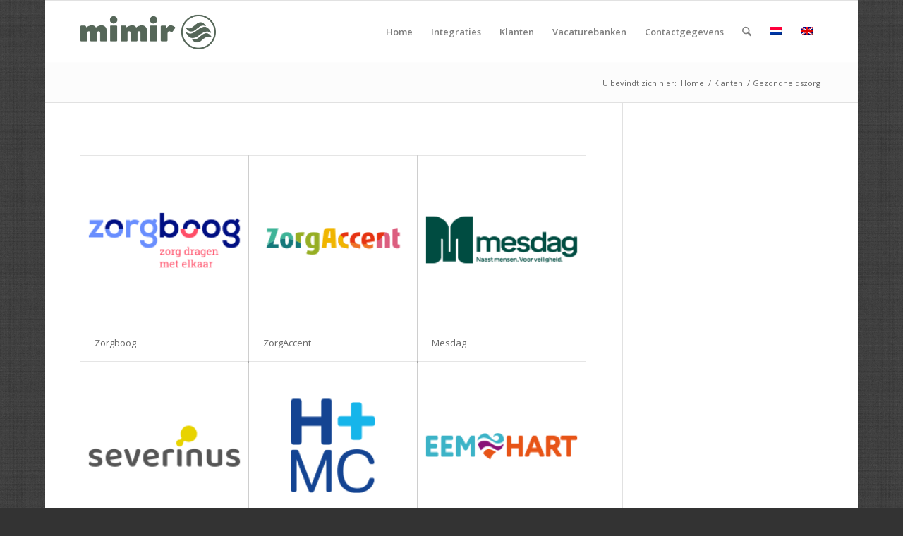

--- FILE ---
content_type: text/html; charset=UTF-8
request_url: https://mimir.nu/os/gezondheidszorg/
body_size: 17806
content:
<!DOCTYPE html>
<html lang="nl-NL" class="html_boxed responsive av-preloader-disabled  html_header_top html_logo_left html_main_nav_header html_menu_right html_slim html_header_sticky html_header_shrinking html_mobile_menu_phone html_header_searchicon html_content_align_center html_header_unstick_top_disabled html_header_stretch_disabled html_av-overlay-side html_av-overlay-side-classic html_av-submenu-noclone html_entry_id_9807 av-cookies-no-cookie-consent av-no-preview av-default-lightbox html_text_menu_active av-mobile-menu-switch-default">
<head>
<meta charset="UTF-8" />


<!-- mobile setting -->
<meta name="viewport" content="width=device-width, initial-scale=1">

<!-- Scripts/CSS and wp_head hook -->
<meta name='robots' content='index, follow, max-image-preview:large, max-snippet:-1, max-video-preview:-1' />
<link rel="alternate" hreflang="nl" href="https://mimir.nu/os/gezondheidszorg/" />
<link rel="alternate" hreflang="en" href="https://mimir.nu/en/os/healthcare/" />
<link rel="alternate" hreflang="x-default" href="https://mimir.nu/os/gezondheidszorg/" />

	<!-- This site is optimized with the Yoast SEO plugin v26.8 - https://yoast.com/product/yoast-seo-wordpress/ -->
	<title>Gezondheidszorg Archieven - Mimir</title>
	<link rel="canonical" href="https://mimir.nu/os/gezondheidszorg/" />
	<link rel="next" href="https://mimir.nu/os/gezondheidszorg/page/2/" />
	<meta property="og:locale" content="nl_NL" />
	<meta property="og:type" content="article" />
	<meta property="og:title" content="Gezondheidszorg Archieven - Mimir" />
	<meta property="og:url" content="https://mimir.nu/os/gezondheidszorg/" />
	<meta property="og:site_name" content="Mimir" />
	<meta name="twitter:card" content="summary_large_image" />
	<script type="application/ld+json" class="yoast-schema-graph">{"@context":"https://schema.org","@graph":[{"@type":"CollectionPage","@id":"https://mimir.nu/os/gezondheidszorg/","url":"https://mimir.nu/os/gezondheidszorg/","name":"Gezondheidszorg Archieven - Mimir","isPartOf":{"@id":"https://mimir.nu/#website"},"primaryImageOfPage":{"@id":"https://mimir.nu/os/gezondheidszorg/#primaryimage"},"image":{"@id":"https://mimir.nu/os/gezondheidszorg/#primaryimage"},"thumbnailUrl":"https://mimir.nu/wp-content/uploads/2026/01/logo-zorgboog-200x200-1.png","breadcrumb":{"@id":"https://mimir.nu/os/gezondheidszorg/#breadcrumb"},"inLanguage":"nl-NL"},{"@type":"ImageObject","inLanguage":"nl-NL","@id":"https://mimir.nu/os/gezondheidszorg/#primaryimage","url":"https://mimir.nu/wp-content/uploads/2026/01/logo-zorgboog-200x200-1.png","contentUrl":"https://mimir.nu/wp-content/uploads/2026/01/logo-zorgboog-200x200-1.png","width":200,"height":200,"caption":"Logo Zorgboog"},{"@type":"BreadcrumbList","@id":"https://mimir.nu/os/gezondheidszorg/#breadcrumb","itemListElement":[{"@type":"ListItem","position":1,"name":"Home","item":"https://mimir.nu/"},{"@type":"ListItem","position":2,"name":"Klanten","item":"https://mimir.nu/os/klanten/"},{"@type":"ListItem","position":3,"name":"Branches","item":"https://mimir.nu/os/branches/"},{"@type":"ListItem","position":4,"name":"Gezondheidszorg"}]},{"@type":"WebSite","@id":"https://mimir.nu/#website","url":"https://mimir.nu/","name":"Mimir","description":"Automatisch vacatures plaatsen op vacaturebanken","potentialAction":[{"@type":"SearchAction","target":{"@type":"EntryPoint","urlTemplate":"https://mimir.nu/?s={search_term_string}"},"query-input":{"@type":"PropertyValueSpecification","valueRequired":true,"valueName":"search_term_string"}}],"inLanguage":"nl-NL"}]}</script>
	<!-- / Yoast SEO plugin. -->


<link rel='dns-prefetch' href='//www.googletagmanager.com' />
<link rel="alternate" type="application/rss+xml" title="Mimir &raquo; feed" href="https://mimir.nu/feed/" />
<link rel="alternate" type="application/rss+xml" title="Mimir &raquo; reacties feed" href="https://mimir.nu/comments/feed/" />
<link rel="alternate" type="application/rss+xml" title="Mimir &raquo; Gezondheidszorg Portfolio categorieën feed" href="https://mimir.nu/os/gezondheidszorg/feed/" />

<!-- google webfont font replacement -->

			<script type='text/javascript'>

				(function() {

					/*	check if webfonts are disabled by user setting via cookie - or user must opt in.	*/
					var html = document.getElementsByTagName('html')[0];
					var cookie_check = html.className.indexOf('av-cookies-needs-opt-in') >= 0 || html.className.indexOf('av-cookies-can-opt-out') >= 0;
					var allow_continue = true;
					var silent_accept_cookie = html.className.indexOf('av-cookies-user-silent-accept') >= 0;

					if( cookie_check && ! silent_accept_cookie )
					{
						if( ! document.cookie.match(/aviaCookieConsent/) || html.className.indexOf('av-cookies-session-refused') >= 0 )
						{
							allow_continue = false;
						}
						else
						{
							if( ! document.cookie.match(/aviaPrivacyRefuseCookiesHideBar/) )
							{
								allow_continue = false;
							}
							else if( ! document.cookie.match(/aviaPrivacyEssentialCookiesEnabled/) )
							{
								allow_continue = false;
							}
							else if( document.cookie.match(/aviaPrivacyGoogleWebfontsDisabled/) )
							{
								allow_continue = false;
							}
						}
					}

					if( allow_continue )
					{
						var f = document.createElement('link');

						f.type 	= 'text/css';
						f.rel 	= 'stylesheet';
						f.href 	= 'https://fonts.googleapis.com/css?family=Open+Sans:400,600&display=auto';
						f.id 	= 'avia-google-webfont';

						document.getElementsByTagName('head')[0].appendChild(f);
					}
				})();

			</script>
			<style id='wp-img-auto-sizes-contain-inline-css' type='text/css'>
img:is([sizes=auto i],[sizes^="auto," i]){contain-intrinsic-size:3000px 1500px}
/*# sourceURL=wp-img-auto-sizes-contain-inline-css */
</style>
<link rel='stylesheet' id='avia-grid-css' href='https://mimir.nu/wp-content/themes/enfold/css/grid.css?ver=7.1.3' type='text/css' media='all' />
<link rel='stylesheet' id='avia-base-css' href='https://mimir.nu/wp-content/themes/enfold/css/base.css?ver=7.1.3' type='text/css' media='all' />
<link rel='stylesheet' id='avia-layout-css' href='https://mimir.nu/wp-content/themes/enfold/css/layout.css?ver=7.1.3' type='text/css' media='all' />
<link rel='stylesheet' id='avia-module-blog-css' href='https://mimir.nu/wp-content/themes/enfold/config-templatebuilder/avia-shortcodes/blog/blog.css?ver=7.1.3' type='text/css' media='all' />
<link rel='stylesheet' id='avia-module-postslider-css' href='https://mimir.nu/wp-content/themes/enfold/config-templatebuilder/avia-shortcodes/postslider/postslider.css?ver=7.1.3' type='text/css' media='all' />
<link rel='stylesheet' id='avia-module-button-css' href='https://mimir.nu/wp-content/themes/enfold/config-templatebuilder/avia-shortcodes/buttons/buttons.css?ver=7.1.3' type='text/css' media='all' />
<link rel='stylesheet' id='avia-module-catalogue-css' href='https://mimir.nu/wp-content/themes/enfold/config-templatebuilder/avia-shortcodes/catalogue/catalogue.css?ver=7.1.3' type='text/css' media='all' />
<link rel='stylesheet' id='avia-module-comments-css' href='https://mimir.nu/wp-content/themes/enfold/config-templatebuilder/avia-shortcodes/comments/comments.css?ver=7.1.3' type='text/css' media='all' />
<link rel='stylesheet' id='avia-module-dynamic-field-css' href='https://mimir.nu/wp-content/themes/enfold/config-templatebuilder/avia-shortcodes/dynamic_field/dynamic_field.css?ver=7.1.3' type='text/css' media='all' />
<link rel='stylesheet' id='avia-module-slideshow-css' href='https://mimir.nu/wp-content/themes/enfold/config-templatebuilder/avia-shortcodes/slideshow/slideshow.css?ver=7.1.3' type='text/css' media='all' />
<link rel='stylesheet' id='avia-module-gallery-css' href='https://mimir.nu/wp-content/themes/enfold/config-templatebuilder/avia-shortcodes/gallery/gallery.css?ver=7.1.3' type='text/css' media='all' />
<link rel='stylesheet' id='avia-module-gridrow-css' href='https://mimir.nu/wp-content/themes/enfold/config-templatebuilder/avia-shortcodes/grid_row/grid_row.css?ver=7.1.3' type='text/css' media='all' />
<link rel='stylesheet' id='avia-module-heading-css' href='https://mimir.nu/wp-content/themes/enfold/config-templatebuilder/avia-shortcodes/heading/heading.css?ver=7.1.3' type='text/css' media='all' />
<link rel='stylesheet' id='avia-module-hr-css' href='https://mimir.nu/wp-content/themes/enfold/config-templatebuilder/avia-shortcodes/hr/hr.css?ver=7.1.3' type='text/css' media='all' />
<link rel='stylesheet' id='avia-module-icon-css' href='https://mimir.nu/wp-content/themes/enfold/config-templatebuilder/avia-shortcodes/icon/icon.css?ver=7.1.3' type='text/css' media='all' />
<link rel='stylesheet' id='avia-module-iconbox-css' href='https://mimir.nu/wp-content/themes/enfold/config-templatebuilder/avia-shortcodes/iconbox/iconbox.css?ver=7.1.3' type='text/css' media='all' />
<link rel='stylesheet' id='avia-module-iconlist-css' href='https://mimir.nu/wp-content/themes/enfold/config-templatebuilder/avia-shortcodes/iconlist/iconlist.css?ver=7.1.3' type='text/css' media='all' />
<link rel='stylesheet' id='avia-module-image-css' href='https://mimir.nu/wp-content/themes/enfold/config-templatebuilder/avia-shortcodes/image/image.css?ver=7.1.3' type='text/css' media='all' />
<link rel='stylesheet' id='avia-module-slideshow-contentpartner-css' href='https://mimir.nu/wp-content/themes/enfold/config-templatebuilder/avia-shortcodes/contentslider/contentslider.css?ver=7.1.3' type='text/css' media='all' />
<link rel='stylesheet' id='avia-module-numbers-css' href='https://mimir.nu/wp-content/themes/enfold/config-templatebuilder/avia-shortcodes/numbers/numbers.css?ver=7.1.3' type='text/css' media='all' />
<link rel='stylesheet' id='avia-module-portfolio-css' href='https://mimir.nu/wp-content/themes/enfold/config-templatebuilder/avia-shortcodes/portfolio/portfolio.css?ver=7.1.3' type='text/css' media='all' />
<link rel='stylesheet' id='avia-module-social-css' href='https://mimir.nu/wp-content/themes/enfold/config-templatebuilder/avia-shortcodes/social_share/social_share.css?ver=7.1.3' type='text/css' media='all' />
<link rel='stylesheet' id='avia-module-tabs-css' href='https://mimir.nu/wp-content/themes/enfold/config-templatebuilder/avia-shortcodes/tabs/tabs.css?ver=7.1.3' type='text/css' media='all' />
<link rel='stylesheet' id='avia-module-toggles-css' href='https://mimir.nu/wp-content/themes/enfold/config-templatebuilder/avia-shortcodes/toggles/toggles.css?ver=7.1.3' type='text/css' media='all' />
<link rel='stylesheet' id='avia-module-video-css' href='https://mimir.nu/wp-content/themes/enfold/config-templatebuilder/avia-shortcodes/video/video.css?ver=7.1.3' type='text/css' media='all' />
<style id='wp-emoji-styles-inline-css' type='text/css'>

	img.wp-smiley, img.emoji {
		display: inline !important;
		border: none !important;
		box-shadow: none !important;
		height: 1em !important;
		width: 1em !important;
		margin: 0 0.07em !important;
		vertical-align: -0.1em !important;
		background: none !important;
		padding: 0 !important;
	}
/*# sourceURL=wp-emoji-styles-inline-css */
</style>
<link rel='stylesheet' id='wp-block-library-css' href='https://mimir.nu/wp-includes/css/dist/block-library/style.min.css?ver=6.9' type='text/css' media='all' />
<style id='global-styles-inline-css' type='text/css'>
:root{--wp--preset--aspect-ratio--square: 1;--wp--preset--aspect-ratio--4-3: 4/3;--wp--preset--aspect-ratio--3-4: 3/4;--wp--preset--aspect-ratio--3-2: 3/2;--wp--preset--aspect-ratio--2-3: 2/3;--wp--preset--aspect-ratio--16-9: 16/9;--wp--preset--aspect-ratio--9-16: 9/16;--wp--preset--color--black: #000000;--wp--preset--color--cyan-bluish-gray: #abb8c3;--wp--preset--color--white: #ffffff;--wp--preset--color--pale-pink: #f78da7;--wp--preset--color--vivid-red: #cf2e2e;--wp--preset--color--luminous-vivid-orange: #ff6900;--wp--preset--color--luminous-vivid-amber: #fcb900;--wp--preset--color--light-green-cyan: #7bdcb5;--wp--preset--color--vivid-green-cyan: #00d084;--wp--preset--color--pale-cyan-blue: #8ed1fc;--wp--preset--color--vivid-cyan-blue: #0693e3;--wp--preset--color--vivid-purple: #9b51e0;--wp--preset--color--metallic-red: #b02b2c;--wp--preset--color--maximum-yellow-red: #edae44;--wp--preset--color--yellow-sun: #eeee22;--wp--preset--color--palm-leaf: #83a846;--wp--preset--color--aero: #7bb0e7;--wp--preset--color--old-lavender: #745f7e;--wp--preset--color--steel-teal: #5f8789;--wp--preset--color--raspberry-pink: #d65799;--wp--preset--color--medium-turquoise: #4ecac2;--wp--preset--gradient--vivid-cyan-blue-to-vivid-purple: linear-gradient(135deg,rgb(6,147,227) 0%,rgb(155,81,224) 100%);--wp--preset--gradient--light-green-cyan-to-vivid-green-cyan: linear-gradient(135deg,rgb(122,220,180) 0%,rgb(0,208,130) 100%);--wp--preset--gradient--luminous-vivid-amber-to-luminous-vivid-orange: linear-gradient(135deg,rgb(252,185,0) 0%,rgb(255,105,0) 100%);--wp--preset--gradient--luminous-vivid-orange-to-vivid-red: linear-gradient(135deg,rgb(255,105,0) 0%,rgb(207,46,46) 100%);--wp--preset--gradient--very-light-gray-to-cyan-bluish-gray: linear-gradient(135deg,rgb(238,238,238) 0%,rgb(169,184,195) 100%);--wp--preset--gradient--cool-to-warm-spectrum: linear-gradient(135deg,rgb(74,234,220) 0%,rgb(151,120,209) 20%,rgb(207,42,186) 40%,rgb(238,44,130) 60%,rgb(251,105,98) 80%,rgb(254,248,76) 100%);--wp--preset--gradient--blush-light-purple: linear-gradient(135deg,rgb(255,206,236) 0%,rgb(152,150,240) 100%);--wp--preset--gradient--blush-bordeaux: linear-gradient(135deg,rgb(254,205,165) 0%,rgb(254,45,45) 50%,rgb(107,0,62) 100%);--wp--preset--gradient--luminous-dusk: linear-gradient(135deg,rgb(255,203,112) 0%,rgb(199,81,192) 50%,rgb(65,88,208) 100%);--wp--preset--gradient--pale-ocean: linear-gradient(135deg,rgb(255,245,203) 0%,rgb(182,227,212) 50%,rgb(51,167,181) 100%);--wp--preset--gradient--electric-grass: linear-gradient(135deg,rgb(202,248,128) 0%,rgb(113,206,126) 100%);--wp--preset--gradient--midnight: linear-gradient(135deg,rgb(2,3,129) 0%,rgb(40,116,252) 100%);--wp--preset--font-size--small: 1rem;--wp--preset--font-size--medium: 1.125rem;--wp--preset--font-size--large: 1.75rem;--wp--preset--font-size--x-large: clamp(1.75rem, 3vw, 2.25rem);--wp--preset--spacing--20: 0.44rem;--wp--preset--spacing--30: 0.67rem;--wp--preset--spacing--40: 1rem;--wp--preset--spacing--50: 1.5rem;--wp--preset--spacing--60: 2.25rem;--wp--preset--spacing--70: 3.38rem;--wp--preset--spacing--80: 5.06rem;--wp--preset--shadow--natural: 6px 6px 9px rgba(0, 0, 0, 0.2);--wp--preset--shadow--deep: 12px 12px 50px rgba(0, 0, 0, 0.4);--wp--preset--shadow--sharp: 6px 6px 0px rgba(0, 0, 0, 0.2);--wp--preset--shadow--outlined: 6px 6px 0px -3px rgb(255, 255, 255), 6px 6px rgb(0, 0, 0);--wp--preset--shadow--crisp: 6px 6px 0px rgb(0, 0, 0);}:root { --wp--style--global--content-size: 800px;--wp--style--global--wide-size: 1130px; }:where(body) { margin: 0; }.wp-site-blocks > .alignleft { float: left; margin-right: 2em; }.wp-site-blocks > .alignright { float: right; margin-left: 2em; }.wp-site-blocks > .aligncenter { justify-content: center; margin-left: auto; margin-right: auto; }:where(.is-layout-flex){gap: 0.5em;}:where(.is-layout-grid){gap: 0.5em;}.is-layout-flow > .alignleft{float: left;margin-inline-start: 0;margin-inline-end: 2em;}.is-layout-flow > .alignright{float: right;margin-inline-start: 2em;margin-inline-end: 0;}.is-layout-flow > .aligncenter{margin-left: auto !important;margin-right: auto !important;}.is-layout-constrained > .alignleft{float: left;margin-inline-start: 0;margin-inline-end: 2em;}.is-layout-constrained > .alignright{float: right;margin-inline-start: 2em;margin-inline-end: 0;}.is-layout-constrained > .aligncenter{margin-left: auto !important;margin-right: auto !important;}.is-layout-constrained > :where(:not(.alignleft):not(.alignright):not(.alignfull)){max-width: var(--wp--style--global--content-size);margin-left: auto !important;margin-right: auto !important;}.is-layout-constrained > .alignwide{max-width: var(--wp--style--global--wide-size);}body .is-layout-flex{display: flex;}.is-layout-flex{flex-wrap: wrap;align-items: center;}.is-layout-flex > :is(*, div){margin: 0;}body .is-layout-grid{display: grid;}.is-layout-grid > :is(*, div){margin: 0;}body{padding-top: 0px;padding-right: 0px;padding-bottom: 0px;padding-left: 0px;}a:where(:not(.wp-element-button)){text-decoration: underline;}:root :where(.wp-element-button, .wp-block-button__link){background-color: #32373c;border-width: 0;color: #fff;font-family: inherit;font-size: inherit;font-style: inherit;font-weight: inherit;letter-spacing: inherit;line-height: inherit;padding-top: calc(0.667em + 2px);padding-right: calc(1.333em + 2px);padding-bottom: calc(0.667em + 2px);padding-left: calc(1.333em + 2px);text-decoration: none;text-transform: inherit;}.has-black-color{color: var(--wp--preset--color--black) !important;}.has-cyan-bluish-gray-color{color: var(--wp--preset--color--cyan-bluish-gray) !important;}.has-white-color{color: var(--wp--preset--color--white) !important;}.has-pale-pink-color{color: var(--wp--preset--color--pale-pink) !important;}.has-vivid-red-color{color: var(--wp--preset--color--vivid-red) !important;}.has-luminous-vivid-orange-color{color: var(--wp--preset--color--luminous-vivid-orange) !important;}.has-luminous-vivid-amber-color{color: var(--wp--preset--color--luminous-vivid-amber) !important;}.has-light-green-cyan-color{color: var(--wp--preset--color--light-green-cyan) !important;}.has-vivid-green-cyan-color{color: var(--wp--preset--color--vivid-green-cyan) !important;}.has-pale-cyan-blue-color{color: var(--wp--preset--color--pale-cyan-blue) !important;}.has-vivid-cyan-blue-color{color: var(--wp--preset--color--vivid-cyan-blue) !important;}.has-vivid-purple-color{color: var(--wp--preset--color--vivid-purple) !important;}.has-metallic-red-color{color: var(--wp--preset--color--metallic-red) !important;}.has-maximum-yellow-red-color{color: var(--wp--preset--color--maximum-yellow-red) !important;}.has-yellow-sun-color{color: var(--wp--preset--color--yellow-sun) !important;}.has-palm-leaf-color{color: var(--wp--preset--color--palm-leaf) !important;}.has-aero-color{color: var(--wp--preset--color--aero) !important;}.has-old-lavender-color{color: var(--wp--preset--color--old-lavender) !important;}.has-steel-teal-color{color: var(--wp--preset--color--steel-teal) !important;}.has-raspberry-pink-color{color: var(--wp--preset--color--raspberry-pink) !important;}.has-medium-turquoise-color{color: var(--wp--preset--color--medium-turquoise) !important;}.has-black-background-color{background-color: var(--wp--preset--color--black) !important;}.has-cyan-bluish-gray-background-color{background-color: var(--wp--preset--color--cyan-bluish-gray) !important;}.has-white-background-color{background-color: var(--wp--preset--color--white) !important;}.has-pale-pink-background-color{background-color: var(--wp--preset--color--pale-pink) !important;}.has-vivid-red-background-color{background-color: var(--wp--preset--color--vivid-red) !important;}.has-luminous-vivid-orange-background-color{background-color: var(--wp--preset--color--luminous-vivid-orange) !important;}.has-luminous-vivid-amber-background-color{background-color: var(--wp--preset--color--luminous-vivid-amber) !important;}.has-light-green-cyan-background-color{background-color: var(--wp--preset--color--light-green-cyan) !important;}.has-vivid-green-cyan-background-color{background-color: var(--wp--preset--color--vivid-green-cyan) !important;}.has-pale-cyan-blue-background-color{background-color: var(--wp--preset--color--pale-cyan-blue) !important;}.has-vivid-cyan-blue-background-color{background-color: var(--wp--preset--color--vivid-cyan-blue) !important;}.has-vivid-purple-background-color{background-color: var(--wp--preset--color--vivid-purple) !important;}.has-metallic-red-background-color{background-color: var(--wp--preset--color--metallic-red) !important;}.has-maximum-yellow-red-background-color{background-color: var(--wp--preset--color--maximum-yellow-red) !important;}.has-yellow-sun-background-color{background-color: var(--wp--preset--color--yellow-sun) !important;}.has-palm-leaf-background-color{background-color: var(--wp--preset--color--palm-leaf) !important;}.has-aero-background-color{background-color: var(--wp--preset--color--aero) !important;}.has-old-lavender-background-color{background-color: var(--wp--preset--color--old-lavender) !important;}.has-steel-teal-background-color{background-color: var(--wp--preset--color--steel-teal) !important;}.has-raspberry-pink-background-color{background-color: var(--wp--preset--color--raspberry-pink) !important;}.has-medium-turquoise-background-color{background-color: var(--wp--preset--color--medium-turquoise) !important;}.has-black-border-color{border-color: var(--wp--preset--color--black) !important;}.has-cyan-bluish-gray-border-color{border-color: var(--wp--preset--color--cyan-bluish-gray) !important;}.has-white-border-color{border-color: var(--wp--preset--color--white) !important;}.has-pale-pink-border-color{border-color: var(--wp--preset--color--pale-pink) !important;}.has-vivid-red-border-color{border-color: var(--wp--preset--color--vivid-red) !important;}.has-luminous-vivid-orange-border-color{border-color: var(--wp--preset--color--luminous-vivid-orange) !important;}.has-luminous-vivid-amber-border-color{border-color: var(--wp--preset--color--luminous-vivid-amber) !important;}.has-light-green-cyan-border-color{border-color: var(--wp--preset--color--light-green-cyan) !important;}.has-vivid-green-cyan-border-color{border-color: var(--wp--preset--color--vivid-green-cyan) !important;}.has-pale-cyan-blue-border-color{border-color: var(--wp--preset--color--pale-cyan-blue) !important;}.has-vivid-cyan-blue-border-color{border-color: var(--wp--preset--color--vivid-cyan-blue) !important;}.has-vivid-purple-border-color{border-color: var(--wp--preset--color--vivid-purple) !important;}.has-metallic-red-border-color{border-color: var(--wp--preset--color--metallic-red) !important;}.has-maximum-yellow-red-border-color{border-color: var(--wp--preset--color--maximum-yellow-red) !important;}.has-yellow-sun-border-color{border-color: var(--wp--preset--color--yellow-sun) !important;}.has-palm-leaf-border-color{border-color: var(--wp--preset--color--palm-leaf) !important;}.has-aero-border-color{border-color: var(--wp--preset--color--aero) !important;}.has-old-lavender-border-color{border-color: var(--wp--preset--color--old-lavender) !important;}.has-steel-teal-border-color{border-color: var(--wp--preset--color--steel-teal) !important;}.has-raspberry-pink-border-color{border-color: var(--wp--preset--color--raspberry-pink) !important;}.has-medium-turquoise-border-color{border-color: var(--wp--preset--color--medium-turquoise) !important;}.has-vivid-cyan-blue-to-vivid-purple-gradient-background{background: var(--wp--preset--gradient--vivid-cyan-blue-to-vivid-purple) !important;}.has-light-green-cyan-to-vivid-green-cyan-gradient-background{background: var(--wp--preset--gradient--light-green-cyan-to-vivid-green-cyan) !important;}.has-luminous-vivid-amber-to-luminous-vivid-orange-gradient-background{background: var(--wp--preset--gradient--luminous-vivid-amber-to-luminous-vivid-orange) !important;}.has-luminous-vivid-orange-to-vivid-red-gradient-background{background: var(--wp--preset--gradient--luminous-vivid-orange-to-vivid-red) !important;}.has-very-light-gray-to-cyan-bluish-gray-gradient-background{background: var(--wp--preset--gradient--very-light-gray-to-cyan-bluish-gray) !important;}.has-cool-to-warm-spectrum-gradient-background{background: var(--wp--preset--gradient--cool-to-warm-spectrum) !important;}.has-blush-light-purple-gradient-background{background: var(--wp--preset--gradient--blush-light-purple) !important;}.has-blush-bordeaux-gradient-background{background: var(--wp--preset--gradient--blush-bordeaux) !important;}.has-luminous-dusk-gradient-background{background: var(--wp--preset--gradient--luminous-dusk) !important;}.has-pale-ocean-gradient-background{background: var(--wp--preset--gradient--pale-ocean) !important;}.has-electric-grass-gradient-background{background: var(--wp--preset--gradient--electric-grass) !important;}.has-midnight-gradient-background{background: var(--wp--preset--gradient--midnight) !important;}.has-small-font-size{font-size: var(--wp--preset--font-size--small) !important;}.has-medium-font-size{font-size: var(--wp--preset--font-size--medium) !important;}.has-large-font-size{font-size: var(--wp--preset--font-size--large) !important;}.has-x-large-font-size{font-size: var(--wp--preset--font-size--x-large) !important;}
/*# sourceURL=global-styles-inline-css */
</style>

<link rel='stylesheet' id='contact-form-7-css' href='https://mimir.nu/wp-content/plugins/contact-form-7/includes/css/styles.css?ver=6.1.4' type='text/css' media='all' />
<link rel='stylesheet' id='table-sorter-custom-css-css' href='https://mimir.nu/wp-content/plugins/table-sorter/wp-style.css?ver=6.9' type='text/css' media='all' />
<link rel='stylesheet' id='wpml-legacy-dropdown-0-css' href='https://mimir.nu/wp-content/plugins/sitepress-multilingual-cms/templates/language-switchers/legacy-dropdown/style.min.css?ver=1' type='text/css' media='all' />
<style id='wpml-legacy-dropdown-0-inline-css' type='text/css'>
.wpml-ls-statics-shortcode_actions{background-color:#eeeeee;}.wpml-ls-statics-shortcode_actions, .wpml-ls-statics-shortcode_actions .wpml-ls-sub-menu, .wpml-ls-statics-shortcode_actions a {border-color:#EEEEEE;}.wpml-ls-statics-shortcode_actions a, .wpml-ls-statics-shortcode_actions .wpml-ls-sub-menu a, .wpml-ls-statics-shortcode_actions .wpml-ls-sub-menu a:link, .wpml-ls-statics-shortcode_actions li:not(.wpml-ls-current-language) .wpml-ls-link, .wpml-ls-statics-shortcode_actions li:not(.wpml-ls-current-language) .wpml-ls-link:link {color:#444444;background-color:#ffffff;}.wpml-ls-statics-shortcode_actions .wpml-ls-sub-menu a:hover,.wpml-ls-statics-shortcode_actions .wpml-ls-sub-menu a:focus, .wpml-ls-statics-shortcode_actions .wpml-ls-sub-menu a:link:hover, .wpml-ls-statics-shortcode_actions .wpml-ls-sub-menu a:link:focus {color:#000000;background-color:#eeeeee;}.wpml-ls-statics-shortcode_actions .wpml-ls-current-language > a {color:#444444;background-color:#ffffff;}.wpml-ls-statics-shortcode_actions .wpml-ls-current-language:hover>a, .wpml-ls-statics-shortcode_actions .wpml-ls-current-language>a:focus {color:#000000;background-color:#eeeeee;}
#lang_sel img, #lang_sel_list img, #lang_sel_footer img { display: inline; }
/*# sourceURL=wpml-legacy-dropdown-0-inline-css */
</style>
<link rel='stylesheet' id='avia-scs-css' href='https://mimir.nu/wp-content/themes/enfold/css/shortcodes.css?ver=7.1.3' type='text/css' media='all' />
<link rel='stylesheet' id='avia-fold-unfold-css' href='https://mimir.nu/wp-content/themes/enfold/css/avia-snippet-fold-unfold.css?ver=7.1.3' type='text/css' media='all' />
<link rel='stylesheet' id='avia-popup-css-css' href='https://mimir.nu/wp-content/themes/enfold/js/aviapopup/magnific-popup.min.css?ver=7.1.3' type='text/css' media='screen' />
<link rel='stylesheet' id='avia-lightbox-css' href='https://mimir.nu/wp-content/themes/enfold/css/avia-snippet-lightbox.css?ver=7.1.3' type='text/css' media='screen' />
<link rel='stylesheet' id='avia-widget-css-css' href='https://mimir.nu/wp-content/themes/enfold/css/avia-snippet-widget.css?ver=7.1.3' type='text/css' media='screen' />
<link rel='stylesheet' id='avia-dynamic-css' href='https://mimir.nu/wp-content/uploads/dynamic_avia/enfold.css?ver=69787669731ff' type='text/css' media='all' />
<link rel='stylesheet' id='avia-custom-css' href='https://mimir.nu/wp-content/themes/enfold/css/custom.css?ver=7.1.3' type='text/css' media='all' />
<link rel='stylesheet' id='avia-wpml-css' href='https://mimir.nu/wp-content/themes/enfold/config-wpml/wpml-mod.css?ver=7.1.3' type='text/css' media='all' />
<script type="text/javascript" src="https://mimir.nu/wp-includes/js/jquery/jquery.min.js?ver=3.7.1" id="jquery-core-js"></script>
<script type="text/javascript" src="https://mimir.nu/wp-includes/js/jquery/jquery-migrate.min.js?ver=3.4.1" id="jquery-migrate-js"></script>
<script type="text/javascript" src="https://mimir.nu/wp-content/plugins/table-sorter/jquery.tablesorter.min.js?ver=6.9" id="table-sorter-js"></script>
<script type="text/javascript" src="https://mimir.nu/wp-content/plugins/table-sorter/jquery.metadata.js?ver=2.2" id="table-sorter-metadata-js"></script>
<script type="text/javascript" src="https://mimir.nu/wp-content/plugins/table-sorter/wp-script.js?ver=2.2" id="table-sorter-custom-js-js"></script>
<script type="text/javascript" src="https://mimir.nu/wp-content/plugins/sitepress-multilingual-cms/templates/language-switchers/legacy-dropdown/script.min.js?ver=1" id="wpml-legacy-dropdown-0-js"></script>

<!-- Google tag (gtag.js) snippet toegevoegd door Site Kit -->
<!-- Google Analytics snippet toegevoegd door Site Kit -->
<script type="text/javascript" src="https://www.googletagmanager.com/gtag/js?id=GT-WB2QKRWL" id="google_gtagjs-js" async></script>
<script type="text/javascript" id="google_gtagjs-js-after">
/* <![CDATA[ */
window.dataLayer = window.dataLayer || [];function gtag(){dataLayer.push(arguments);}
gtag("set","linker",{"domains":["mimir.nu"]});
gtag("js", new Date());
gtag("set", "developer_id.dZTNiMT", true);
gtag("config", "GT-WB2QKRWL");
 window._googlesitekit = window._googlesitekit || {}; window._googlesitekit.throttledEvents = []; window._googlesitekit.gtagEvent = (name, data) => { var key = JSON.stringify( { name, data } ); if ( !! window._googlesitekit.throttledEvents[ key ] ) { return; } window._googlesitekit.throttledEvents[ key ] = true; setTimeout( () => { delete window._googlesitekit.throttledEvents[ key ]; }, 5 ); gtag( "event", name, { ...data, event_source: "site-kit" } ); }; 
//# sourceURL=google_gtagjs-js-after
/* ]]> */
</script>
<script type="text/javascript" src="https://mimir.nu/wp-content/uploads/dynamic_avia/avia-head-scripts-55f3cc246f2181402d10023bed6a2179---6978766c7aae0.js" id="avia-head-scripts-js"></script>
<link rel="https://api.w.org/" href="https://mimir.nu/wp-json/" /><link rel="alternate" title="JSON" type="application/json" href="https://mimir.nu/wp-json/wp/v2/portfolio_entries/23" /><link rel="EditURI" type="application/rsd+xml" title="RSD" href="https://mimir.nu/xmlrpc.php?rsd" />
<meta name="generator" content="WordPress 6.9" />
<meta name="generator" content="WPML ver:4.8.6 stt:38,1;" />
<meta name="generator" content="Site Kit by Google 1.171.0" /><style type="text/css">/* =Responsive Map fix
-------------------------------------------------------------- */
.pw_map_canvas img {
	max-width: none;
}</style>
<link rel="icon" href="https://mimir.nu/wp-content/uploads/2022/05/favicon_32x32.png" type="image/png">
<!--[if lt IE 9]><script src="https://mimir.nu/wp-content/themes/enfold/js/html5shiv.js"></script><![endif]--><link rel="profile" href="https://gmpg.org/xfn/11" />
<link rel="alternate" type="application/rss+xml" title="Mimir RSS2 Feed" href="https://mimir.nu/feed/" />
<link rel="pingback" href="https://mimir.nu/xmlrpc.php" />

<!-- To speed up the rendering and to display the site as fast as possible to the user we include some styles and scripts for above the fold content inline -->
<script type="text/javascript">'use strict';var avia_is_mobile=!1;if(/Android|webOS|iPhone|iPad|iPod|BlackBerry|IEMobile|Opera Mini/i.test(navigator.userAgent)&&'ontouchstart' in document.documentElement){avia_is_mobile=!0;document.documentElement.className+=' avia_mobile '}
else{document.documentElement.className+=' avia_desktop '};document.documentElement.className+=' js_active ';(function(){var e=['-webkit-','-moz-','-ms-',''],n='',o=!1,a=!1;for(var t in e){if(e[t]+'transform' in document.documentElement.style){o=!0;n=e[t]+'transform'};if(e[t]+'perspective' in document.documentElement.style){a=!0}};if(o){document.documentElement.className+=' avia_transform '};if(a){document.documentElement.className+=' avia_transform3d '};if(typeof document.getElementsByClassName=='function'&&typeof document.documentElement.getBoundingClientRect=='function'&&avia_is_mobile==!1){if(n&&window.innerHeight>0){setTimeout(function(){var e=0,o={},a=0,t=document.getElementsByClassName('av-parallax'),i=window.pageYOffset||document.documentElement.scrollTop;for(e=0;e<t.length;e++){t[e].style.top='0px';o=t[e].getBoundingClientRect();a=Math.ceil((window.innerHeight+i-o.top)*0.3);t[e].style[n]='translate(0px, '+a+'px)';t[e].style.top='auto';t[e].className+=' enabled-parallax '}},50)}}})();</script><style type="text/css">
		@font-face {font-family: 'entypo-fontello-enfold'; font-weight: normal; font-style: normal; font-display: auto;
		src: url('https://mimir.nu/wp-content/themes/enfold/config-templatebuilder/avia-template-builder/assets/fonts/entypo-fontello-enfold/entypo-fontello-enfold.woff2') format('woff2'),
		url('https://mimir.nu/wp-content/themes/enfold/config-templatebuilder/avia-template-builder/assets/fonts/entypo-fontello-enfold/entypo-fontello-enfold.woff') format('woff'),
		url('https://mimir.nu/wp-content/themes/enfold/config-templatebuilder/avia-template-builder/assets/fonts/entypo-fontello-enfold/entypo-fontello-enfold.ttf') format('truetype'),
		url('https://mimir.nu/wp-content/themes/enfold/config-templatebuilder/avia-template-builder/assets/fonts/entypo-fontello-enfold/entypo-fontello-enfold.svg#entypo-fontello-enfold') format('svg'),
		url('https://mimir.nu/wp-content/themes/enfold/config-templatebuilder/avia-template-builder/assets/fonts/entypo-fontello-enfold/entypo-fontello-enfold.eot'),
		url('https://mimir.nu/wp-content/themes/enfold/config-templatebuilder/avia-template-builder/assets/fonts/entypo-fontello-enfold/entypo-fontello-enfold.eot?#iefix') format('embedded-opentype');
		}

		#top .avia-font-entypo-fontello-enfold, body .avia-font-entypo-fontello-enfold, html body [data-av_iconfont='entypo-fontello-enfold']:before{ font-family: 'entypo-fontello-enfold'; }
		
		@font-face {font-family: 'entypo-fontello'; font-weight: normal; font-style: normal; font-display: auto;
		src: url('https://mimir.nu/wp-content/themes/enfold/config-templatebuilder/avia-template-builder/assets/fonts/entypo-fontello/entypo-fontello.woff2') format('woff2'),
		url('https://mimir.nu/wp-content/themes/enfold/config-templatebuilder/avia-template-builder/assets/fonts/entypo-fontello/entypo-fontello.woff') format('woff'),
		url('https://mimir.nu/wp-content/themes/enfold/config-templatebuilder/avia-template-builder/assets/fonts/entypo-fontello/entypo-fontello.ttf') format('truetype'),
		url('https://mimir.nu/wp-content/themes/enfold/config-templatebuilder/avia-template-builder/assets/fonts/entypo-fontello/entypo-fontello.svg#entypo-fontello') format('svg'),
		url('https://mimir.nu/wp-content/themes/enfold/config-templatebuilder/avia-template-builder/assets/fonts/entypo-fontello/entypo-fontello.eot'),
		url('https://mimir.nu/wp-content/themes/enfold/config-templatebuilder/avia-template-builder/assets/fonts/entypo-fontello/entypo-fontello.eot?#iefix') format('embedded-opentype');
		}

		#top .avia-font-entypo-fontello, body .avia-font-entypo-fontello, html body [data-av_iconfont='entypo-fontello']:before{ font-family: 'entypo-fontello'; }
		</style>

<!--
Debugging Info for Theme support: 

Theme: Enfold
Version: 7.1.3
Installed: enfold
AviaFramework Version: 5.6
AviaBuilder Version: 6.0
aviaElementManager Version: 1.0.1
ML:512-PU:34-PLA:16
WP:6.9
Compress: CSS:disabled - JS:all theme files
Updates: enabled - token has changed and not verified
PLAu:15
-->
</head>

<body id="top" class="archive tax-portfolio_entries term-gezondheidszorg term-23 wp-theme-enfold boxed rtl_columns av-curtain-numeric open_sans  avia-responsive-images-support" itemscope="itemscope" itemtype="https://schema.org/WebPage" >

	
	<div id='wrap_all'>

	
<header id='header' class='all_colors header_color light_bg_color  av_header_top av_logo_left av_main_nav_header av_menu_right av_slim av_header_sticky av_header_shrinking av_header_stretch_disabled av_mobile_menu_phone av_header_searchicon av_header_unstick_top_disabled av_bottom_nav_disabled  av_header_border_disabled' aria-label="Header" data-av_shrink_factor='50' role="banner" itemscope="itemscope" itemtype="https://schema.org/WPHeader" >

		<div  id='header_main' class='container_wrap container_wrap_logo'>

        <div class='container av-logo-container'><div class='inner-container'><span class='logo avia-standard-logo'><a href='https://mimir.nu/' class='' aria-label='Logo Mimir Green' title='Logo Mimir Green'><img src="https://mimir.nu/wp-content/uploads/2022/05/logo-mimir-green-340x156-1.png" srcset="https://mimir.nu/wp-content/uploads/2022/05/logo-mimir-green-340x156-1.png 340w, https://mimir.nu/wp-content/uploads/2022/05/logo-mimir-green-340x156-1-300x138.png 300w" sizes="(max-width: 340px) 100vw, 340px" height="100" width="300" alt='Mimir' title='Logo Mimir Green' /></a></span><nav class='main_menu' data-selectname='Selecteer een pagina'  role="navigation" itemscope="itemscope" itemtype="https://schema.org/SiteNavigationElement" ><div class="avia-menu av-main-nav-wrap"><ul role="menu" class="menu av-main-nav" id="avia-menu"><li role="menuitem" id="menu-item-56" class="menu-item menu-item-type-post_type menu-item-object-page menu-item-home menu-item-top-level menu-item-top-level-1"><a href="https://mimir.nu/" itemprop="url" tabindex="0"><span class="avia-bullet"></span><span class="avia-menu-text">Home</span><span class="avia-menu-fx"><span class="avia-arrow-wrap"><span class="avia-arrow"></span></span></span></a></li>
<li role="menuitem" id="menu-item-9662" class="menu-item menu-item-type-custom menu-item-object-custom menu-item-has-children menu-item-top-level menu-item-top-level-2"><a href="#" itemprop="url" tabindex="0"><span class="avia-bullet"></span><span class="avia-menu-text">Integraties</span><span class="avia-menu-fx"><span class="avia-arrow-wrap"><span class="avia-arrow"></span></span></span></a>


<ul class="sub-menu">
	<li role="menuitem" id="menu-item-146" class="menu-item menu-item-type-post_type menu-item-object-page"><a href="https://mimir.nu/afas/" itemprop="url" tabindex="0"><span class="avia-bullet"></span><span class="avia-menu-text">AFAS</span></a></li>
	<li role="menuitem" id="menu-item-3482" class="menu-item menu-item-type-post_type menu-item-object-page"><a href="https://mimir.nu/bullhorn/" itemprop="url" tabindex="0"><span class="avia-bullet"></span><span class="avia-menu-text">Bullhorn</span></a></li>
	<li role="menuitem" id="menu-item-9822" class="menu-item menu-item-type-post_type menu-item-object-page"><a href="https://mimir.nu/byner/" itemprop="url" tabindex="0"><span class="avia-bullet"></span><span class="avia-menu-text">Byner</span></a></li>
	<li role="menuitem" id="menu-item-122" class="menu-item menu-item-type-post_type menu-item-object-page"><a href="https://mimir.nu/carerix/" itemprop="url" tabindex="0"><span class="avia-bullet"></span><span class="avia-menu-text">Carerix</span></a></li>
	<li role="menuitem" id="menu-item-131" class="menu-item menu-item-type-post_type menu-item-object-page"><a href="https://mimir.nu/connexys/" itemprop="url" tabindex="0"><span class="avia-bullet"></span><span class="avia-menu-text">Connexys</span></a></li>
	<li role="menuitem" id="menu-item-9751" class="menu-item menu-item-type-post_type menu-item-object-page"><a href="https://mimir.nu/cornerstone/" itemprop="url" tabindex="0"><span class="avia-bullet"></span><span class="avia-menu-text">Cornerstone</span></a></li>
	<li role="menuitem" id="menu-item-145" class="menu-item menu-item-type-post_type menu-item-object-page"><a href="https://mimir.nu/easycruit/" itemprop="url" tabindex="0"><span class="avia-bullet"></span><span class="avia-menu-text">EasyCruit</span></a></li>
	<li role="menuitem" id="menu-item-9729" class="menu-item menu-item-type-post_type menu-item-object-page"><a href="https://mimir.nu/easyflex/" itemprop="url" tabindex="0"><span class="avia-bullet"></span><span class="avia-menu-text">Easyflex</span></a></li>
	<li role="menuitem" id="menu-item-3326" class="menu-item menu-item-type-post_type menu-item-object-page"><a href="https://mimir.nu/emply/" itemprop="url" tabindex="0"><span class="avia-bullet"></span><span class="avia-menu-text">Emply</span></a></li>
	<li role="menuitem" id="menu-item-3289" class="menu-item menu-item-type-post_type menu-item-object-page"><a href="https://mimir.nu/hroffice/" itemprop="url" tabindex="0"><span class="avia-bullet"></span><span class="avia-menu-text">HROffice</span></a></li>
	<li role="menuitem" id="menu-item-6078" class="menu-item menu-item-type-post_type menu-item-object-page"><a href="https://mimir.nu/jobrock/" itemprop="url" tabindex="0"><span class="avia-bullet"></span><span class="avia-menu-text">Jobrock</span></a></li>
	<li role="menuitem" id="menu-item-129" class="menu-item menu-item-type-post_type menu-item-object-page"><a href="https://mimir.nu/jobsrepublic/" itemprop="url" tabindex="0"><span class="avia-bullet"></span><span class="avia-menu-text">Jobsrepublic</span></a></li>
	<li role="menuitem" id="menu-item-9692" class="menu-item menu-item-type-post_type menu-item-object-page"><a href="https://mimir.nu/jobylon/" itemprop="url" tabindex="0"><span class="avia-bullet"></span><span class="avia-menu-text">Jobylon</span></a></li>
	<li role="menuitem" id="menu-item-9718" class="menu-item menu-item-type-post_type menu-item-object-page"><a href="https://mimir.nu/mysolution/" itemprop="url" tabindex="0"><span class="avia-bullet"></span><span class="avia-menu-text">Mysolution</span></a></li>
	<li role="menuitem" id="menu-item-5326" class="menu-item menu-item-type-post_type menu-item-object-page"><a href="https://mimir.nu/otys/" itemprop="url" tabindex="0"><span class="avia-bullet"></span><span class="avia-menu-text">OTYS</span></a></li>
	<li role="menuitem" id="menu-item-3459" class="menu-item menu-item-type-post_type menu-item-object-page"><a href="https://mimir.nu/recruitee/" itemprop="url" tabindex="0"><span class="avia-bullet"></span><span class="avia-menu-text">Recruitee</span></a></li>
	<li role="menuitem" id="menu-item-5883" class="menu-item menu-item-type-post_type menu-item-object-page"><a href="https://mimir.nu/successfactors/" itemprop="url" tabindex="0"><span class="avia-bullet"></span><span class="avia-menu-text">SuccessFactors</span></a></li>
	<li role="menuitem" id="menu-item-5269" class="menu-item menu-item-type-post_type menu-item-object-page"><a href="https://mimir.nu/talentsoft/" itemprop="url" tabindex="0"><span class="avia-bullet"></span><span class="avia-menu-text">Talentsoft</span></a></li>
	<li role="menuitem" id="menu-item-148" class="menu-item menu-item-type-post_type menu-item-object-page"><a href="https://mimir.nu/solutionsfactory/" itemprop="url" tabindex="0"><span class="avia-bullet"></span><span class="avia-menu-text">TSF</span></a></li>
	<li role="menuitem" id="menu-item-4135" class="menu-item menu-item-type-post_type menu-item-object-page"><a href="https://mimir.nu/ubeeo/" itemprop="url" tabindex="0"><span class="avia-bullet"></span><span class="avia-menu-text">Ubeeo</span></a></li>
	<li role="menuitem" id="menu-item-9706" class="menu-item menu-item-type-post_type menu-item-object-page"><a href="https://mimir.nu/umanga/" itemprop="url" tabindex="0"><span class="avia-bullet"></span><span class="avia-menu-text">Umanga</span></a></li>
	<li role="menuitem" id="menu-item-4547" class="menu-item menu-item-type-post_type menu-item-object-page"><a href="https://mimir.nu/varbi/" itemprop="url" tabindex="0"><span class="avia-bullet"></span><span class="avia-menu-text">Varbi</span></a></li>
	<li role="menuitem" id="menu-item-5128" class="menu-item menu-item-type-post_type menu-item-object-page"><a href="https://mimir.nu/workday/" itemprop="url" tabindex="0"><span class="avia-bullet"></span><span class="avia-menu-text">Workday</span></a></li>
	<li role="menuitem" id="menu-item-9742" class="menu-item menu-item-type-post_type menu-item-object-page"><a href="https://mimir.nu/yellowyard/" itemprop="url" tabindex="0"><span class="avia-bullet"></span><span class="avia-menu-text">Yellow Yard</span></a></li>
</ul>
</li>
<li role="menuitem" id="menu-item-69" class="menu-item menu-item-type-post_type menu-item-object-page menu-item-has-children menu-item-top-level menu-item-top-level-3"><a href="https://mimir.nu/klanten/" itemprop="url" tabindex="0"><span class="avia-bullet"></span><span class="avia-menu-text">Klanten</span><span class="avia-menu-fx"><span class="avia-arrow-wrap"><span class="avia-arrow"></span></span></span></a>


<ul class="sub-menu">
	<li role="menuitem" id="menu-item-3428" class="menu-item menu-item-type-post_type menu-item-object-page"><a href="https://mimir.nu/abonnementen/" itemprop="url" tabindex="0"><span class="avia-bullet"></span><span class="avia-menu-text">Abonnementen</span></a></li>
</ul>
</li>
<li role="menuitem" id="menu-item-8444" class="menu-item menu-item-type-post_type menu-item-object-page menu-item-top-level menu-item-top-level-4"><a href="https://mimir.nu/vacaturebanken/" itemprop="url" tabindex="0"><span class="avia-bullet"></span><span class="avia-menu-text">Vacaturebanken</span><span class="avia-menu-fx"><span class="avia-arrow-wrap"><span class="avia-arrow"></span></span></span></a></li>
<li role="menuitem" id="menu-item-99" class="menu-item menu-item-type-post_type menu-item-object-page menu-item-top-level menu-item-top-level-5"><a href="https://mimir.nu/contactgegevens/" itemprop="url" tabindex="0"><span class="avia-bullet"></span><span class="avia-menu-text">Contactgegevens</span><span class="avia-menu-fx"><span class="avia-arrow-wrap"><span class="avia-arrow"></span></span></span></a></li>
<li id="menu-item-search" class="noMobile menu-item menu-item-search-dropdown menu-item-avia-special" role="menuitem"><a class="avia-svg-icon avia-font-svg_entypo-fontello" aria-label="Zoek" href="?s=" rel="nofollow" title="Klik om het zoekinvoerveld te openen" data-avia-search-tooltip="
&lt;search&gt;
	&lt;form role=&quot;search&quot; action=&quot;https://mimir.nu/&quot; id=&quot;searchform&quot; method=&quot;get&quot; class=&quot;&quot;&gt;
		&lt;div&gt;
&lt;span class=&#039;av_searchform_search avia-svg-icon avia-font-svg_entypo-fontello&#039; data-av_svg_icon=&#039;search&#039; data-av_iconset=&#039;svg_entypo-fontello&#039;&gt;&lt;svg version=&quot;1.1&quot; xmlns=&quot;http://www.w3.org/2000/svg&quot; width=&quot;25&quot; height=&quot;32&quot; viewBox=&quot;0 0 25 32&quot; preserveAspectRatio=&quot;xMidYMid meet&quot; aria-labelledby=&#039;av-svg-title-1&#039; aria-describedby=&#039;av-svg-desc-1&#039; role=&quot;graphics-symbol&quot; aria-hidden=&quot;true&quot;&gt;
&lt;title id=&#039;av-svg-title-1&#039;&gt;Search&lt;/title&gt;
&lt;desc id=&#039;av-svg-desc-1&#039;&gt;Search&lt;/desc&gt;
&lt;path d=&quot;M24.704 24.704q0.96 1.088 0.192 1.984l-1.472 1.472q-1.152 1.024-2.176 0l-6.080-6.080q-2.368 1.344-4.992 1.344-4.096 0-7.136-3.040t-3.040-7.136 2.88-7.008 6.976-2.912 7.168 3.040 3.072 7.136q0 2.816-1.472 5.184zM3.008 13.248q0 2.816 2.176 4.992t4.992 2.176 4.832-2.016 2.016-4.896q0-2.816-2.176-4.96t-4.992-2.144-4.832 2.016-2.016 4.832z&quot;&gt;&lt;/path&gt;
&lt;/svg&gt;&lt;/span&gt;			&lt;input type=&quot;submit&quot; value=&quot;&quot; id=&quot;searchsubmit&quot; class=&quot;button&quot; title=&quot;Voer ten minste 3 tekens in om zoekresultaten in een vervolgkeuzelijst weer te geven of klik om naar de pagina met zoekresultaten te gaan om alle resultaten weer te geven&quot; /&gt;
			&lt;input type=&quot;search&quot; id=&quot;s&quot; name=&quot;s&quot; value=&quot;&quot; aria-label=&#039;Zoek&#039; placeholder=&#039;Zoek&#039; required /&gt;
		&lt;/div&gt;
	&lt;/form&gt;
&lt;/search&gt;
" data-av_svg_icon='search' data-av_iconset='svg_entypo-fontello'><svg version="1.1" xmlns="http://www.w3.org/2000/svg" width="25" height="32" viewBox="0 0 25 32" preserveAspectRatio="xMidYMid meet" aria-labelledby='av-svg-title-2' aria-describedby='av-svg-desc-2' role="graphics-symbol" aria-hidden="true">
<title id='av-svg-title-2'>Klik om het zoekinvoerveld te openen</title>
<desc id='av-svg-desc-2'>Klik om het zoekinvoerveld te openen</desc>
<path d="M24.704 24.704q0.96 1.088 0.192 1.984l-1.472 1.472q-1.152 1.024-2.176 0l-6.080-6.080q-2.368 1.344-4.992 1.344-4.096 0-7.136-3.040t-3.040-7.136 2.88-7.008 6.976-2.912 7.168 3.040 3.072 7.136q0 2.816-1.472 5.184zM3.008 13.248q0 2.816 2.176 4.992t4.992 2.176 4.832-2.016 2.016-4.896q0-2.816-2.176-4.96t-4.992-2.144-4.832 2.016-2.016 4.832z"></path>
</svg><span class="avia_hidden_link_text">Zoek</span></a></li><li class='av-language-switch-item language_nl avia_current_lang'><a href="https://mimir.nu/os/gezondheidszorg/"><span class='language_flag'><img title='Nederlands' src='https://mimir.nu/wp-content/plugins/sitepress-multilingual-cms/res/flags/nl.png' /></span></a></li><li class='av-language-switch-item language_en '><a href="https://mimir.nu/en/os/healthcare/"><span class='language_flag'><img title='English' src='https://mimir.nu/wp-content/plugins/sitepress-multilingual-cms/res/flags/en.png' /></span></a></li><li class="av-burger-menu-main menu-item-avia-special " role="menuitem">
	        			<a href="#" aria-label="Menu" aria-hidden="false">
							<span class="av-hamburger av-hamburger--spin av-js-hamburger">
								<span class="av-hamburger-box">
						          <span class="av-hamburger-inner"></span>
						          <strong>Menu</strong>
								</span>
							</span>
							<span class="avia_hidden_link_text">Menu</span>
						</a>
	        		   </li></ul></div></nav></div> </div> 
		<!-- end container_wrap-->
		</div>
<div class="header_bg"></div>
<!-- end header -->
</header>

	<div id='main' class='all_colors' data-scroll-offset='88'>

	<div class='stretch_full container_wrap alternate_color light_bg_color empty_title  title_container'><div class='container'><div class="breadcrumb breadcrumbs avia-breadcrumbs"><div class="breadcrumb-trail" ><span class="trail-before"><span class="breadcrumb-title">U bevindt zich hier:</span></span> <span  itemscope="itemscope" itemtype="https://schema.org/BreadcrumbList" ><span  itemscope="itemscope" itemtype="https://schema.org/ListItem" itemprop="itemListElement" ><a itemprop="url" href="https://mimir.nu" title="Mimir" rel="home" class="trail-begin"><span itemprop="name">Home</span></a><span itemprop="position" class="hidden">1</span></span></span> <span class="sep">/</span> <span  itemscope="itemscope" itemtype="https://schema.org/BreadcrumbList" ><span  itemscope="itemscope" itemtype="https://schema.org/ListItem" itemprop="itemListElement" ><a itemprop="url" href="https://mimir.nu/klanten/" title="Klanten"><span itemprop="name">Klanten</span></a><span itemprop="position" class="hidden">2</span></span></span> <span class="sep">/</span> <span class="trail-end">Gezondheidszorg</span></div></div></div></div>
		<div class='container_wrap container_wrap_first main_color sidebar_right'>

			<div class='container'>

				<main class='template-page template-portfolio content  av-content-small alpha units av-main-taxonomy-portfolio_entries'  role="main" itemprop="mainContentOfPage" itemscope="itemscope" itemtype="https://schema.org/Blog" >

					<div class="entry-content-wrapper clearfix">

						<div class="category-term-description">
													</div>

						<div  class=' grid-sort-container isotope   no_margin-container with-title-container grid-total-even grid-col-3 grid-links-' data-portfolio-id='1'><div data-ajax-id='9807' class=' grid-entry flex_column isotope-item all_sort no_margin post-entry post-entry-9807 grid-entry-overview grid-loop-1 grid-parity-odd  gezondheidszorg_sort easycruit_sort  av_one_third first default_av_fullwidth '><article class='main_color inner-entry'  itemscope="itemscope" itemtype="https://schema.org/CreativeWork" ><a href="https://mimir.nu/o/zorgboog/" title='Zorgboog'  data-rel='grid-1' class='grid-image avia-hover-fx'> <img fetchpriority="high" width="200" height="200" src="https://mimir.nu/wp-content/uploads/2026/01/logo-zorgboog-200x200-1.png" class="wp-image-9800 avia-img-lazy-loading-not-9800 attachment-portfolio size-portfolio wp-post-image" alt="Logo Zorgboog" decoding="async" srcset="https://mimir.nu/wp-content/uploads/2026/01/logo-zorgboog-200x200-1.png 200w, https://mimir.nu/wp-content/uploads/2026/01/logo-zorgboog-200x200-1-80x80.png 80w, https://mimir.nu/wp-content/uploads/2026/01/logo-zorgboog-200x200-1-36x36.png 36w, https://mimir.nu/wp-content/uploads/2026/01/logo-zorgboog-200x200-1-180x180.png 180w" sizes="(max-width: 200px) 100vw, 200px" /></a><div class='grid-content'><div class='avia-arrow'></div><header class="entry-content-header" aria-label="Portfolio: Zorgboog"><h3 class='grid-entry-title entry-title '  itemprop="headline" ><a href='https://mimir.nu/o/zorgboog/' title='Zorgboog'>Zorgboog</a></h3></header></div><footer class="entry-footer"></footer></article></div><div data-ajax-id='9802' class=' grid-entry flex_column isotope-item all_sort no_margin post-entry post-entry-9802 grid-entry-overview grid-loop-2 grid-parity-even  afas_sort gezondheidszorg_sort  av_one_third  default_av_fullwidth '><article class='main_color inner-entry'  itemscope="itemscope" itemtype="https://schema.org/CreativeWork" ><a href="https://mimir.nu/o/zorgaccent/" title='ZorgAccent'  data-rel='grid-1' class='grid-image avia-hover-fx'> <img fetchpriority="high" width="200" height="200" src="https://mimir.nu/wp-content/uploads/2025/11/logo-zorgaccent-200x200-1.png" class="wp-image-9508 avia-img-lazy-loading-not-9508 attachment-portfolio size-portfolio wp-post-image" alt="Logo ZorgAccent" decoding="async" srcset="https://mimir.nu/wp-content/uploads/2025/11/logo-zorgaccent-200x200-1.png 200w, https://mimir.nu/wp-content/uploads/2025/11/logo-zorgaccent-200x200-1-80x80.png 80w, https://mimir.nu/wp-content/uploads/2025/11/logo-zorgaccent-200x200-1-36x36.png 36w, https://mimir.nu/wp-content/uploads/2025/11/logo-zorgaccent-200x200-1-180x180.png 180w" sizes="(max-width: 200px) 100vw, 200px" /></a><div class='grid-content'><div class='avia-arrow'></div><header class="entry-content-header" aria-label="Portfolio: ZorgAccent"><h3 class='grid-entry-title entry-title '  itemprop="headline" ><a href='https://mimir.nu/o/zorgaccent/' title='ZorgAccent'>ZorgAccent</a></h3></header></div><footer class="entry-footer"></footer></article></div><div data-ajax-id='9754' class=' grid-entry flex_column isotope-item all_sort no_margin post-entry post-entry-9754 grid-entry-overview grid-loop-3 grid-parity-odd  gezondheidszorg_sort easycruit_sort  av_one_third  default_av_fullwidth '><article class='main_color inner-entry'  itemscope="itemscope" itemtype="https://schema.org/CreativeWork" ><a href="https://mimir.nu/o/vanmesdag/" title='Mesdag'  data-rel='grid-1' class='grid-image avia-hover-fx'> <img fetchpriority="high" width="200" height="200" src="https://mimir.nu/wp-content/uploads/2025/11/logo-mesdag-200x200-1.png" class="wp-image-9570 avia-img-lazy-loading-not-9570 attachment-portfolio size-portfolio wp-post-image" alt="Logo Mesdag" decoding="async" srcset="https://mimir.nu/wp-content/uploads/2025/11/logo-mesdag-200x200-1.png 200w, https://mimir.nu/wp-content/uploads/2025/11/logo-mesdag-200x200-1-80x80.png 80w, https://mimir.nu/wp-content/uploads/2025/11/logo-mesdag-200x200-1-36x36.png 36w, https://mimir.nu/wp-content/uploads/2025/11/logo-mesdag-200x200-1-180x180.png 180w" sizes="(max-width: 200px) 100vw, 200px" /></a><div class='grid-content'><div class='avia-arrow'></div><header class="entry-content-header" aria-label="Portfolio: Mesdag"><h3 class='grid-entry-title entry-title '  itemprop="headline" ><a href='https://mimir.nu/o/vanmesdag/' title='Mesdag'>Mesdag</a></h3></header></div><footer class="entry-footer"></footer></article></div><div data-ajax-id='9492' class=' grid-entry flex_column isotope-item all_sort no_margin post-entry post-entry-9492 grid-entry-overview grid-loop-4 grid-parity-even  gezondheidszorg_sort ubeeo_sort  av_one_third first default_av_fullwidth '><article class='main_color inner-entry'  itemscope="itemscope" itemtype="https://schema.org/CreativeWork" ><a href="https://mimir.nu/o/severinus/" title='Severinus'  data-rel='grid-1' class='grid-image avia-hover-fx'> <img fetchpriority="high" width="200" height="200" src="https://mimir.nu/wp-content/uploads/2025/10/logo-severinus-200x200-1.png" class="wp-image-9490 avia-img-lazy-loading-not-9490 attachment-portfolio size-portfolio wp-post-image" alt="Logo Severinus" decoding="async" srcset="https://mimir.nu/wp-content/uploads/2025/10/logo-severinus-200x200-1.png 200w, https://mimir.nu/wp-content/uploads/2025/10/logo-severinus-200x200-1-80x80.png 80w, https://mimir.nu/wp-content/uploads/2025/10/logo-severinus-200x200-1-36x36.png 36w, https://mimir.nu/wp-content/uploads/2025/10/logo-severinus-200x200-1-180x180.png 180w" sizes="(max-width: 200px) 100vw, 200px" /></a><div class='grid-content'><div class='avia-arrow'></div><header class="entry-content-header" aria-label="Portfolio: Severinus"><h3 class='grid-entry-title entry-title '  itemprop="headline" ><a href='https://mimir.nu/o/severinus/' title='Severinus'>Severinus</a></h3></header></div><footer class="entry-footer"></footer></article></div><div data-ajax-id='1860' class=' grid-entry flex_column isotope-item all_sort no_margin post-entry post-entry-1860 grid-entry-overview grid-loop-5 grid-parity-odd  afas_sort gezondheidszorg_sort  av_one_third  default_av_fullwidth '><article class='main_color inner-entry'  itemscope="itemscope" itemtype="https://schema.org/CreativeWork" ><a href="https://mimir.nu/o/haaglandenmc/" title='HMC'  data-rel='grid-1' class='grid-image avia-hover-fx'> <img fetchpriority="high" width="200" height="200" src="https://mimir.nu/wp-content/uploads/2016/11/logo-haaglandenmc-200x200-1.png" class="wp-image-1861 avia-img-lazy-loading-not-1861 attachment-portfolio size-portfolio wp-post-image" alt="Logo Haaglanden Medisch Centrum" decoding="async" srcset="https://mimir.nu/wp-content/uploads/2016/11/logo-haaglandenmc-200x200-1.png 200w, https://mimir.nu/wp-content/uploads/2016/11/logo-haaglandenmc-200x200-1-80x80.png 80w, https://mimir.nu/wp-content/uploads/2016/11/logo-haaglandenmc-200x200-1-36x36.png 36w, https://mimir.nu/wp-content/uploads/2016/11/logo-haaglandenmc-200x200-1-180x180.png 180w" sizes="(max-width: 200px) 100vw, 200px" /></a><div class='grid-content'><div class='avia-arrow'></div><header class="entry-content-header" aria-label="Portfolio: HMC"><h3 class='grid-entry-title entry-title '  itemprop="headline" ><a href='https://mimir.nu/o/haaglandenmc/' title='HMC'>HMC</a></h3></header></div><footer class="entry-footer"></footer></article></div><div data-ajax-id='9464' class=' grid-entry flex_column isotope-item all_sort no_margin post-entry post-entry-9464 grid-entry-overview grid-loop-6 grid-parity-even  gezondheidszorg_sort ubeeo_sort  av_one_third  default_av_fullwidth '><article class='main_color inner-entry'  itemscope="itemscope" itemtype="https://schema.org/CreativeWork" ><a href="https://mimir.nu/o/eemhart/" title='Eemhart'  data-rel='grid-1' class='grid-image avia-hover-fx'> <img fetchpriority="high" width="200" height="200" src="https://mimir.nu/wp-content/uploads/2025/10/logo-eemhart-200x200-1.png" class="wp-image-9462 avia-img-lazy-loading-not-9462 attachment-portfolio size-portfolio wp-post-image" alt="Logo Eemhart" decoding="async" srcset="https://mimir.nu/wp-content/uploads/2025/10/logo-eemhart-200x200-1.png 200w, https://mimir.nu/wp-content/uploads/2025/10/logo-eemhart-200x200-1-80x80.png 80w, https://mimir.nu/wp-content/uploads/2025/10/logo-eemhart-200x200-1-36x36.png 36w, https://mimir.nu/wp-content/uploads/2025/10/logo-eemhart-200x200-1-180x180.png 180w" sizes="(max-width: 200px) 100vw, 200px" /></a><div class='grid-content'><div class='avia-arrow'></div><header class="entry-content-header" aria-label="Portfolio: Eemhart"><h3 class='grid-entry-title entry-title '  itemprop="headline" ><a href='https://mimir.nu/o/eemhart/' title='Eemhart'>Eemhart</a></h3></header></div><footer class="entry-footer"></footer></article></div><div data-ajax-id='5664' class=' grid-entry flex_column isotope-item all_sort no_margin post-entry post-entry-5664 grid-entry-overview grid-loop-7 grid-parity-odd  afas_sort gezondheidszorg_sort  av_one_third first default_av_fullwidth '><article class='main_color inner-entry'  itemscope="itemscope" itemtype="https://schema.org/CreativeWork" ><a href="https://mimir.nu/o/sgl-zorg/" title='SGL'  data-rel='grid-1' class='grid-image avia-hover-fx'> <img fetchpriority="high" width="200" height="200" src="https://mimir.nu/wp-content/uploads/2022/02/logo-sgl-zorg-200x200-1.png" class="wp-image-5662 avia-img-lazy-loading-not-5662 attachment-portfolio size-portfolio wp-post-image" alt="Logo SGL" decoding="async" srcset="https://mimir.nu/wp-content/uploads/2022/02/logo-sgl-zorg-200x200-1.png 200w, https://mimir.nu/wp-content/uploads/2022/02/logo-sgl-zorg-200x200-1-80x80.png 80w, https://mimir.nu/wp-content/uploads/2022/02/logo-sgl-zorg-200x200-1-36x36.png 36w, https://mimir.nu/wp-content/uploads/2022/02/logo-sgl-zorg-200x200-1-180x180.png 180w" sizes="(max-width: 200px) 100vw, 200px" /></a><div class='grid-content'><div class='avia-arrow'></div><header class="entry-content-header" aria-label="Portfolio: SGL"><h3 class='grid-entry-title entry-title '  itemprop="headline" ><a href='https://mimir.nu/o/sgl-zorg/' title='SGL'>SGL</a></h3></header></div><footer class="entry-footer"></footer></article></div><div data-ajax-id='9362' class=' grid-entry flex_column isotope-item all_sort no_margin post-entry post-entry-9362 grid-entry-overview grid-loop-8 grid-parity-even  gezondheidszorg_sort ubeeo_sort  av_one_third  default_av_fullwidth '><article class='main_color inner-entry'  itemscope="itemscope" itemtype="https://schema.org/CreativeWork" ><a href="https://mimir.nu/o/cosis/" title='Cosis'  data-rel='grid-1' class='grid-image avia-hover-fx'> <img fetchpriority="high" width="200" height="200" src="https://mimir.nu/wp-content/uploads/2025/09/logo-cosis-200x200-1.png" class="wp-image-9360 avia-img-lazy-loading-not-9360 attachment-portfolio size-portfolio wp-post-image" alt="Logo Cosis" decoding="async" srcset="https://mimir.nu/wp-content/uploads/2025/09/logo-cosis-200x200-1.png 200w, https://mimir.nu/wp-content/uploads/2025/09/logo-cosis-200x200-1-80x80.png 80w, https://mimir.nu/wp-content/uploads/2025/09/logo-cosis-200x200-1-36x36.png 36w, https://mimir.nu/wp-content/uploads/2025/09/logo-cosis-200x200-1-180x180.png 180w" sizes="(max-width: 200px) 100vw, 200px" /></a><div class='grid-content'><div class='avia-arrow'></div><header class="entry-content-header" aria-label="Portfolio: Cosis"><h3 class='grid-entry-title entry-title '  itemprop="headline" ><a href='https://mimir.nu/o/cosis/' title='Cosis'>Cosis</a></h3></header></div><footer class="entry-footer"></footer></article></div><div data-ajax-id='186' class=' grid-entry flex_column isotope-item all_sort no_margin post-entry post-entry-186 grid-entry-overview grid-loop-9 grid-parity-odd  gezondheidszorg_sort ubeeo_sort  av_one_third  default_av_fullwidth '><article class='main_color inner-entry'  itemscope="itemscope" itemtype="https://schema.org/CreativeWork" ><a href="https://mimir.nu/o/dewever/" title='De Wever'  data-rel='grid-1' class='grid-image avia-hover-fx'> <img fetchpriority="high" width="200" height="200" src="https://mimir.nu/wp-content/uploads/2016/08/logo-de-wever-200x200.png" class="wp-image-187 avia-img-lazy-loading-not-187 attachment-portfolio size-portfolio wp-post-image" alt="" decoding="async" srcset="https://mimir.nu/wp-content/uploads/2016/08/logo-de-wever-200x200.png 200w, https://mimir.nu/wp-content/uploads/2016/08/logo-de-wever-200x200-80x80.png 80w, https://mimir.nu/wp-content/uploads/2016/08/logo-de-wever-200x200-36x36.png 36w, https://mimir.nu/wp-content/uploads/2016/08/logo-de-wever-200x200-180x180.png 180w" sizes="(max-width: 200px) 100vw, 200px" /></a><div class='grid-content'><div class='avia-arrow'></div><header class="entry-content-header" aria-label="Portfolio: De Wever"><h3 class='grid-entry-title entry-title '  itemprop="headline" ><a href='https://mimir.nu/o/dewever/' title='De Wever'>De Wever</a></h3></header></div><footer class="entry-footer"></footer></article></div><div data-ajax-id='9315' class=' grid-entry flex_column isotope-item all_sort no_margin post-entry post-entry-9315 grid-entry-overview grid-loop-10 grid-parity-even  post-entry-last  gezondheidszorg_sort ubeeo_sort  av_one_third first default_av_fullwidth '><article class='main_color inner-entry'  itemscope="itemscope" itemtype="https://schema.org/CreativeWork" ><a href="https://mimir.nu/o/ziekenhuisamstelland/" title='Ziekenhuis Amstelland'  data-rel='grid-1' class='grid-image avia-hover-fx'> <img fetchpriority="high" width="200" height="200" src="https://mimir.nu/wp-content/uploads/2025/09/logo-ziekenhuisamstelland-200x200-1.png" class="wp-image-9313 avia-img-lazy-loading-not-9313 attachment-portfolio size-portfolio wp-post-image" alt="Logo Ziekenhuis Amstelland" decoding="async" srcset="https://mimir.nu/wp-content/uploads/2025/09/logo-ziekenhuisamstelland-200x200-1.png 200w, https://mimir.nu/wp-content/uploads/2025/09/logo-ziekenhuisamstelland-200x200-1-80x80.png 80w, https://mimir.nu/wp-content/uploads/2025/09/logo-ziekenhuisamstelland-200x200-1-36x36.png 36w, https://mimir.nu/wp-content/uploads/2025/09/logo-ziekenhuisamstelland-200x200-1-180x180.png 180w" sizes="(max-width: 200px) 100vw, 200px" /></a><div class='grid-content'><div class='avia-arrow'></div><header class="entry-content-header" aria-label="Portfolio: Ziekenhuis Amstelland"><h3 class='grid-entry-title entry-title '  itemprop="headline" ><a href='https://mimir.nu/o/ziekenhuisamstelland/' title='Ziekenhuis Amstelland'>Ziekenhuis Amstelland</a></h3></header></div><footer class="entry-footer"></footer></article></div></div><div class='pagination-wrap  '><nav class='pagination'><span class='pagination-meta'>Pagina 1 van 11</span><span class='current'>1</span><a href='https://mimir.nu/os/gezondheidszorg/page/2/' class='inactive next_page' >2</a><a href='https://mimir.nu/os/gezondheidszorg/page/3/' class='inactive' >3</a><a href='https://mimir.nu/os/gezondheidszorg/page/2/'>&rsaquo;</a><a href='https://mimir.nu/os/gezondheidszorg/page/11/'>&raquo;</a></nav>
</div>
					</div>

				<!--end content-->
				</main>
				<aside class='sidebar sidebar_right   alpha units' aria-label="Zijbalk"  role="complementary" itemscope="itemscope" itemtype="https://schema.org/WPSideBar" ><div class="inner_sidebar extralight-border"></div></aside>
			</div><!--end container-->

		</div><!-- close default .container_wrap element -->

				<div class='container_wrap footer_color' id='footer'>

					<div class='container'>

						<div class='flex_column av_one_fourth  first el_before_av_one_fourth'><section id="text-2" class="widget clearfix widget_text"><h3 class="widgettitle">Adres</h3>			<div class="textwidget">Mimir B.V.<br>
Rosa de Werdstraat 7<br>
2331 BH Leiden<br><br>
+31 85 301 8483</div>
		<span class="seperator extralight-border"></span></section></div><div class='flex_column av_one_fourth  el_after_av_one_fourth el_before_av_one_fourth '><section id="nav_menu-2" class="widget clearfix widget_nav_menu"><h3 class="widgettitle">Branches</h3><div class="menu-branches-nl-container"><ul id="menu-branches-nl" class="menu"><li id="menu-item-263" class="menu-item menu-item-type-post_type menu-item-object-page menu-item-263"><a href="https://mimir.nu/gezondheidszorg/">Gezondheidszorg</a></li>
<li id="menu-item-329" class="menu-item menu-item-type-post_type menu-item-object-page menu-item-329"><a href="https://mimir.nu/overheid/">Overheid</a></li>
<li id="menu-item-2411" class="menu-item menu-item-type-post_type menu-item-object-page menu-item-2411"><a href="https://mimir.nu/onderwijs/">Onderwijs en onderzoek</a></li>
<li id="menu-item-3973" class="menu-item menu-item-type-post_type menu-item-object-page menu-item-3973"><a href="https://mimir.nu/techniek/">Techniek</a></li>
<li id="menu-item-2308" class="menu-item menu-item-type-post_type menu-item-object-page menu-item-2308"><a href="https://mimir.nu/werving-selectie/">Werving en Selectie</a></li>
</ul></div><span class="seperator extralight-border"></span></section></div><div class='flex_column av_one_fourth  el_after_av_one_fourth el_before_av_one_fourth '><section id="text-4" class="widget clearfix widget_text">			<div class="textwidget"></div>
		<span class="seperator extralight-border"></span></section></div><div class='flex_column av_one_fourth  el_after_av_one_fourth el_before_av_one_fourth '><section id="text-3" class="widget clearfix widget_text">			<div class="textwidget"></div>
		<span class="seperator extralight-border"></span></section><section id="custom_html-2" class="widget_text widget clearfix widget_custom_html"><div class="textwidget custom-html-widget"><svg viewbox="0 0 280 54" xmlns="http://www.w3.org/2000/svg"  style="max-width: 70%; height: auto;"><path d="m267.14 0h-254.27c-.49 0-.98 0-1.48 0-.41 0-.82.01-1.24.02-.91.01-1.81.09-2.71.24-.89.15-1.76.44-2.57.85s-1.54.95-2.19 1.59c-.64.64-1.18 1.38-1.59 2.19s-.69 1.68-.84 2.57-.23 1.8-.24 2.7c-.01.41-.01.83-.02 1.24v31.2c0 .42 0 .83.02 1.24.01.91.09 1.81.24 2.7s.43 1.76.84 2.57.95 1.54 1.59 2.18 1.38 1.18 2.19 1.59 1.67.7 2.57.85c.89.15 1.8.23 2.71.24.42 0 .83.01 1.24.01h1.48 254.26 1.46c.41 0 .83 0 1.24-.01.9-.01 1.81-.09 2.7-.24.9-.15 1.76-.44 2.58-.85.81-.41 1.55-.95 2.18-1.59.64-.64 1.18-1.37 1.6-2.18.41-.81.69-1.68.84-2.57s.23-1.8.25-2.7c0-.42 0-.83 0-1.24.01-.49.01-.98.01-1.48v-28.25c0-.49 0-.98-.01-1.47 0-.41 0-.83 0-1.24-.02-.91-.1-1.81-.25-2.7s-.43-1.76-.84-2.57c-.83-1.62-2.15-2.95-3.78-3.78-.81-.41-1.68-.69-2.58-.85-.89-.15-1.8-.23-2.7-.24-.41 0-.83-.01-1.24-.02-.49 0-.98 0-1.46 0z"/><path d="m11.62 52.46c-.41 0-.8 0-1.2-.01-.83-.01-1.67-.08-2.49-.22-.77-.13-1.51-.38-2.21-.73-.69-.35-1.32-.81-1.86-1.35-.55-.54-1.01-1.17-1.36-1.86s-.6-1.44-.72-2.21c-.14-.83-.21-1.66-.22-2.5 0-.28-.02-1.22-.02-1.22v-30.74s.01-.92.02-1.19c.01-.84.08-1.67.22-2.49.13-.77.37-1.52.72-2.21s.8-1.32 1.35-1.86c.55-.55 1.18-1.01 1.87-1.36s1.44-.59 2.2-.72c.83-.14 1.66-.21 2.5-.22l1.2-.02h256.75l1.22.02c.83 0 1.66.08 2.47.22.77.13 1.52.38 2.22.73 1.38.71 2.51 1.84 3.21 3.22.35.69.59 1.43.71 2.19.14.83.22 1.67.23 2.51v1.18c.01.5.01.97.01 1.45v27.86c0 .48 0 .96-.01 1.43v1.24c-.02.83-.09 1.65-.23 2.47-.12.77-.37 1.52-.72 2.22-.35.68-.81 1.3-1.35 1.84-.54.55-1.17 1.01-1.86 1.36-.7.35-1.45.6-2.22.73-.82.13-1.65.21-2.49.22-.39 0-.8.01-1.19.01h-1.44s-255.32 0-255.32 0z" fill="#fff"/><path d="m182.74 26.38c0-5.23 3.36-8.88 8.02-8.88s8.02 3.65 8.02 8.88-3.36 8.88-8.02 8.88-8.02-3.65-8.02-8.88zm12.96 0c0-3.74-2.04-6.17-4.94-6.17s-4.94 2.42-4.94 6.17 2.04 6.17 4.94 6.17 4.94-2.42 4.94-6.17zm11.72 8.88c-1.63 0-2.83-.65-3.62-1.58v5.64h-2.88v-16.92h2.88v1.34c.79-.94 1.99-1.58 3.62-1.58 3.53 0 5.54 2.98 5.54 6.55s-2.02 6.55-5.54 6.55zm-3.7-6.91v.74c0 2.33 1.34 3.65 3.12 3.65 2.09 0 3.22-1.63 3.22-4.03s-1.13-4.03-3.22-4.03c-1.78 0-3.12 1.3-3.12 3.67zm17.03 6.91c-3.6 0-6.12-2.66-6.12-6.55s2.5-6.55 6-6.55 5.59 2.76 5.59 6.22v.96h-8.83c.22 2.16 1.51 3.48 3.36 3.48 1.42 0 2.54-.72 2.93-2.02l2.47.94c-.89 2.21-2.88 3.53-5.4 3.53zm-.14-10.68c-1.49 0-2.64.89-3.07 2.59h5.78c-.02-1.39-.89-2.59-2.71-2.59zm7.78 10.42v-12.6h2.88v1.34c.72-.84 1.85-1.58 3.48-1.58 2.64 0 4.22 1.82 4.22 4.54v8.3h-2.88v-7.46c0-1.56-.62-2.69-2.21-2.69-1.3 0-2.62.96-2.62 2.76v7.39h-2.88zm19.02-17.23h3.48l6.53 17.23h-3.1l-1.49-3.94h-7.44l-1.46 3.94h-3.05zm1.68 3.41-2.69 7.2h5.42l-2.74-7.2zm13.27-3.41v17.23h-3.07v-17.23z"/><path d="m175.7 24.09c.36-1.08.48-2.22.37-3.35s-.48-2.22-1.05-3.2c-.85-1.48-2.15-2.65-3.71-3.35s-3.3-.88-4.97-.52c-.75-.85-1.68-1.53-2.72-1.99s-2.16-.7-3.3-.69c-1.71 0-3.37.53-4.76 1.54-1.38 1-2.41 2.42-2.94 4.04-1.11.23-2.16.69-3.08 1.36s-1.69 1.52-2.25 2.51c-.86 1.48-1.22 3.19-1.04 4.89s.89 3.3 2.04 4.57c-.36 1.08-.48 2.22-.37 3.35.12 1.13.48 2.22 1.05 3.2.85 1.48 2.15 2.65 3.71 3.35s3.3.88 4.97.52c.75.85 1.68 1.53 2.72 1.99s2.16.7 3.3.69c1.71 0 3.38-.53 4.76-1.54 1.38-1 2.41-2.42 2.94-4.05 1.11-.23 2.16-.69 3.08-1.36s1.68-1.52 2.25-2.51c.86-1.48 1.22-3.19 1.04-4.89s-.89-3.3-2.04-4.56zm-11.96 16.81c-1.59 0-2.83-.49-3.9-1.39.05-.03.13-.07.19-.11l6.37-3.68c.16-.09.29-.22.38-.38s.14-.34.14-.52v-8.98l2.69 1.56s.03.02.04.03c0 .01.01.03.02.04v7.44c0 3.37-2.81 6-5.93 6zm-12.95-5.5c-.7-1.21-.96-2.64-.71-4.02.05.03.13.08.19.11l6.37 3.68c.16.09.34.14.52.14s.36-.05.52-.14l7.78-4.49v3.11s0 .03 0 .05c0 .01-.02.03-.03.04l-6.44 3.72c-1.38.79-3.01 1.01-4.55.6s-2.85-1.42-3.64-2.79zm-1.68-13.91c.7-1.22 1.81-2.15 3.12-2.63v7.58c0 .18.05.36.14.52s.22.29.38.38l7.78 4.49-2.69 1.56s-.03.01-.04.02c-.02 0-.03 0-.05 0l-6.44-3.72c-1.38-.8-2.38-2.11-2.79-3.64-.41-1.54-.2-3.17.59-4.55zm22.13 5.15-7.78-4.49 2.69-1.55s.03-.01.04-.02h.05l6.44 3.72c.99.57 1.79 1.41 2.32 2.42s.75 2.15.66 3.28c-.1 1.14-.52 2.22-1.21 3.12-.69.91-1.62 1.6-2.69 1.99v-7.58c0-.18-.05-.36-.14-.52s-.22-.29-.38-.38zm2.68-4.04s-.13-.08-.19-.11l-6.37-3.68c-.16-.09-.34-.14-.52-.14s-.37.05-.52.14l-7.78 4.49v-3.11s0-.03 0-.05c0-.01.02-.03.03-.04l6.44-3.72c.99-.57 2.11-.85 3.25-.8s2.24.42 3.17 1.07 1.66 1.56 2.1 2.61.57 2.21.38 3.33zm-16.85 5.55-2.69-1.56s-.03-.02-.04-.03c0-.01-.01-.03-.02-.04v-7.44c0-1.14.33-2.25.94-3.22.61-.96 1.48-1.73 2.52-2.21 1.03-.48 2.18-.66 3.31-.52 1.13.15 2.2.61 3.07 1.34-.05.03-.13.07-.19.11l-6.37 3.68c-.16.09-.29.22-.38.38s-.14.34-.14.52v8.98zm1.46-3.15 3.46-2 3.46 2v4l-3.46 2-3.46-2z"/><path d="m20.7 28.33v6.67h-3.07v-17.23h6.89c3.84 0 6.24 1.8 6.24 5.28s-2.4 5.28-6.24 5.28zm0-2.64h3.65c2.21 0 3.38-.96 3.38-2.64s-1.18-2.64-3.38-2.64h-3.65zm22.59 3.02c0 3.91-2.52 6.55-6.07 6.55s-6.07-2.64-6.07-6.55 2.52-6.55 6.07-6.55 6.07 2.64 6.07 6.55zm-9.24 0c0 2.57 1.22 4.13 3.17 4.13s3.17-1.56 3.17-4.13-1.22-4.13-3.17-4.13-3.17 1.56-3.17 4.13zm17.13-6.31h2.38l2.26 8.35 2.23-8.35h2.86l-3.79 12.6h-2.5l-2.3-8.26-2.3 8.26h-2.5l-3.79-12.6h2.95l2.28 8.35 2.23-8.35zm16.25 12.86c-3.6 0-6.12-2.66-6.12-6.55s2.5-6.55 6-6.55 5.59 2.76 5.59 6.22v.96h-8.83c.22 2.16 1.51 3.48 3.36 3.48 1.42 0 2.54-.72 2.93-2.02l2.47.94c-.89 2.21-2.88 3.53-5.4 3.53zm-.14-10.68c-1.49 0-2.64.89-3.07 2.59h5.78c-.02-1.39-.89-2.59-2.71-2.59zm14.81-2.21v2.88c-.36-.05-.65-.07-1.06-.07-1.82 0-3.22 1.18-3.22 3.19v6.62h-2.88v-12.6h2.88v1.87c.55-1.18 1.85-1.94 3.46-1.94.34 0 .6.02.82.05zm6.59 12.89c-3.6 0-6.12-2.66-6.12-6.55s2.5-6.55 6-6.55 5.59 2.76 5.59 6.22v.96h-8.83c.22 2.16 1.51 3.48 3.36 3.48 1.42 0 2.54-.72 2.93-2.02l2.47.94c-.89 2.21-2.88 3.53-5.4 3.53zm-.14-10.68c-1.49 0-2.64.89-3.07 2.59h5.78c-.02-1.39-.89-2.59-2.71-2.59zm12.41 10.68c-3.53 0-5.54-2.98-5.54-6.55s2.02-6.55 5.54-6.55c1.63 0 2.83.65 3.62 1.58v-5.98h2.88v17.23h-2.88v-1.32c-.79.94-1.99 1.58-3.62 1.58zm3.7-6.91c0-2.38-1.34-3.67-3.12-3.67-2.09 0-3.22 1.63-3.22 4.03s1.13 4.03 3.22 4.03c1.78 0 3.12-1.32 3.12-3.65zm17.39 6.91c-1.63 0-2.83-.65-3.62-1.58v1.32h-2.88v-17.23h2.88v5.98c.79-.94 1.99-1.58 3.62-1.58 3.53 0 5.54 2.98 5.54 6.55s-2.02 6.55-5.54 6.55zm-3.7-6.91v.74c0 2.33 1.34 3.65 3.12 3.65 2.09 0 3.22-1.63 3.22-4.03s-1.13-4.03-3.22-4.03c-1.78 0-3.12 1.3-3.12 3.67zm16.58 7.82c-.72 1.92-1.82 3.24-4.44 3.24-.6 0-.77-.02-1.18-.07v-2.42c.38.05.6.07.96.07.96 0 1.42-.26 1.82-1.27l.48-1.18-4.58-12.14h3.02l3.1 8.83 3.02-8.83h2.98l-5.18 13.78z"/></svg></div><span class="seperator extralight-border"></span></section></div>
					</div>

				<!-- ####### END FOOTER CONTAINER ####### -->
				</div>

	

	
				<footer class='container_wrap socket_color' id='socket'  role="contentinfo" itemscope="itemscope" itemtype="https://schema.org/WPFooter" aria-label="Auteursrecht en bedrijfsinformatie" >
                    <div class='container'>

                        <span class='copyright'>© Copyright - Mimir </span>

                        <nav class='sub_menu_socket'  role="navigation" itemscope="itemscope" itemtype="https://schema.org/SiteNavigationElement" ><div class="avia3-menu"><ul role="menu" class="menu" id="avia3-menu"><li role="menuitem" id="menu-item-1760" class="menu-item menu-item-type-post_type menu-item-object-page menu-item-privacy-policy menu-item-top-level menu-item-top-level-1"><a href="https://mimir.nu/privacy/" itemprop="url" tabindex="0"><span class="avia-bullet"></span><span class="avia-menu-text">Privacy</span><span class="avia-menu-fx"><span class="avia-arrow-wrap"><span class="avia-arrow"></span></span></span></a></li>
<li role="menuitem" id="menu-item-216" class="menu-item menu-item-type-post_type menu-item-object-page menu-item-top-level menu-item-top-level-2"><a href="https://mimir.nu/klanten/" itemprop="url" tabindex="0"><span class="avia-bullet"></span><span class="avia-menu-text">Klanten</span><span class="avia-menu-fx"><span class="avia-arrow-wrap"><span class="avia-arrow"></span></span></span></a></li>
</ul></div></nav>
                    </div>

	            <!-- ####### END SOCKET CONTAINER ####### -->
				</footer>


					<!-- end main -->
		</div>

		<!-- end wrap_all --></div>
<a href='#top' title='Scroll naar bovenzijde' id='scroll-top-link' class='avia-svg-icon avia-font-svg_entypo-fontello' data-av_svg_icon='up-open' data-av_iconset='svg_entypo-fontello' tabindex='-1' aria-hidden='true'>
	<svg version="1.1" xmlns="http://www.w3.org/2000/svg" width="19" height="32" viewBox="0 0 19 32" preserveAspectRatio="xMidYMid meet" aria-labelledby='av-svg-title-3' aria-describedby='av-svg-desc-3' role="graphics-symbol" aria-hidden="true">
<title id='av-svg-title-3'>Scroll naar bovenzijde</title>
<desc id='av-svg-desc-3'>Scroll naar bovenzijde</desc>
<path d="M18.048 18.24q0.512 0.512 0.512 1.312t-0.512 1.312q-1.216 1.216-2.496 0l-6.272-6.016-6.272 6.016q-1.28 1.216-2.496 0-0.512-0.512-0.512-1.312t0.512-1.312l7.488-7.168q0.512-0.512 1.28-0.512t1.28 0.512z"></path>
</svg>	<span class="avia_hidden_link_text">Scroll naar bovenzijde</span>
</a>

<div id="fb-root"></div>

<script type="speculationrules">
{"prefetch":[{"source":"document","where":{"and":[{"href_matches":"/*"},{"not":{"href_matches":["/wp-*.php","/wp-admin/*","/wp-content/uploads/*","/wp-content/*","/wp-content/plugins/*","/wp-content/themes/enfold/*","/*\\?(.+)"]}},{"not":{"selector_matches":"a[rel~=\"nofollow\"]"}},{"not":{"selector_matches":".no-prefetch, .no-prefetch a"}}]},"eagerness":"conservative"}]}
</script>

 <script type='text/javascript'>
 /* <![CDATA[ */  
var avia_framework_globals = avia_framework_globals || {};
    avia_framework_globals.frameworkUrl = 'https://mimir.nu/wp-content/themes/enfold/framework/';
    avia_framework_globals.installedAt = 'https://mimir.nu/wp-content/themes/enfold/';
    avia_framework_globals.ajaxurl = 'https://mimir.nu/wp-admin/admin-ajax.php?lang=nl';
/* ]]> */ 
</script>
 
 <script type="text/javascript" src="https://mimir.nu/wp-includes/js/dist/hooks.min.js?ver=dd5603f07f9220ed27f1" id="wp-hooks-js"></script>
<script type="text/javascript" src="https://mimir.nu/wp-includes/js/dist/i18n.min.js?ver=c26c3dc7bed366793375" id="wp-i18n-js"></script>
<script type="text/javascript" id="wp-i18n-js-after">
/* <![CDATA[ */
wp.i18n.setLocaleData( { 'text direction\u0004ltr': [ 'ltr' ] } );
//# sourceURL=wp-i18n-js-after
/* ]]> */
</script>
<script type="text/javascript" src="https://mimir.nu/wp-content/plugins/contact-form-7/includes/swv/js/index.js?ver=6.1.4" id="swv-js"></script>
<script type="text/javascript" id="contact-form-7-js-translations">
/* <![CDATA[ */
( function( domain, translations ) {
	var localeData = translations.locale_data[ domain ] || translations.locale_data.messages;
	localeData[""].domain = domain;
	wp.i18n.setLocaleData( localeData, domain );
} )( "contact-form-7", {"translation-revision-date":"2025-11-30 09:13:36+0000","generator":"GlotPress\/4.0.3","domain":"messages","locale_data":{"messages":{"":{"domain":"messages","plural-forms":"nplurals=2; plural=n != 1;","lang":"nl"},"This contact form is placed in the wrong place.":["Dit contactformulier staat op de verkeerde plek."],"Error:":["Fout:"]}},"comment":{"reference":"includes\/js\/index.js"}} );
//# sourceURL=contact-form-7-js-translations
/* ]]> */
</script>
<script type="text/javascript" id="contact-form-7-js-before">
/* <![CDATA[ */
var wpcf7 = {
    "api": {
        "root": "https:\/\/mimir.nu\/wp-json\/",
        "namespace": "contact-form-7\/v1"
    },
    "cached": 1
};
//# sourceURL=contact-form-7-js-before
/* ]]> */
</script>
<script type="text/javascript" src="https://mimir.nu/wp-content/plugins/contact-form-7/includes/js/index.js?ver=6.1.4" id="contact-form-7-js"></script>
<script type="text/javascript" src="https://mimir.nu/wp-content/plugins/google-site-kit/dist/assets/js/googlesitekit-events-provider-contact-form-7-40476021fb6e59177033.js" id="googlesitekit-events-provider-contact-form-7-js" defer></script>
<script type="text/javascript" src="https://mimir.nu/wp-content/uploads/dynamic_avia/avia-footer-scripts-ec43cbcba81f24252892dab4027315b6---6978766ce2d09.js" id="avia-footer-scripts-js"></script>
<script id="wp-emoji-settings" type="application/json">
{"baseUrl":"https://s.w.org/images/core/emoji/17.0.2/72x72/","ext":".png","svgUrl":"https://s.w.org/images/core/emoji/17.0.2/svg/","svgExt":".svg","source":{"concatemoji":"https://mimir.nu/wp-includes/js/wp-emoji-release.min.js?ver=6.9"}}
</script>
<script type="module">
/* <![CDATA[ */
/*! This file is auto-generated */
const a=JSON.parse(document.getElementById("wp-emoji-settings").textContent),o=(window._wpemojiSettings=a,"wpEmojiSettingsSupports"),s=["flag","emoji"];function i(e){try{var t={supportTests:e,timestamp:(new Date).valueOf()};sessionStorage.setItem(o,JSON.stringify(t))}catch(e){}}function c(e,t,n){e.clearRect(0,0,e.canvas.width,e.canvas.height),e.fillText(t,0,0);t=new Uint32Array(e.getImageData(0,0,e.canvas.width,e.canvas.height).data);e.clearRect(0,0,e.canvas.width,e.canvas.height),e.fillText(n,0,0);const a=new Uint32Array(e.getImageData(0,0,e.canvas.width,e.canvas.height).data);return t.every((e,t)=>e===a[t])}function p(e,t){e.clearRect(0,0,e.canvas.width,e.canvas.height),e.fillText(t,0,0);var n=e.getImageData(16,16,1,1);for(let e=0;e<n.data.length;e++)if(0!==n.data[e])return!1;return!0}function u(e,t,n,a){switch(t){case"flag":return n(e,"\ud83c\udff3\ufe0f\u200d\u26a7\ufe0f","\ud83c\udff3\ufe0f\u200b\u26a7\ufe0f")?!1:!n(e,"\ud83c\udde8\ud83c\uddf6","\ud83c\udde8\u200b\ud83c\uddf6")&&!n(e,"\ud83c\udff4\udb40\udc67\udb40\udc62\udb40\udc65\udb40\udc6e\udb40\udc67\udb40\udc7f","\ud83c\udff4\u200b\udb40\udc67\u200b\udb40\udc62\u200b\udb40\udc65\u200b\udb40\udc6e\u200b\udb40\udc67\u200b\udb40\udc7f");case"emoji":return!a(e,"\ud83e\u1fac8")}return!1}function f(e,t,n,a){let r;const o=(r="undefined"!=typeof WorkerGlobalScope&&self instanceof WorkerGlobalScope?new OffscreenCanvas(300,150):document.createElement("canvas")).getContext("2d",{willReadFrequently:!0}),s=(o.textBaseline="top",o.font="600 32px Arial",{});return e.forEach(e=>{s[e]=t(o,e,n,a)}),s}function r(e){var t=document.createElement("script");t.src=e,t.defer=!0,document.head.appendChild(t)}a.supports={everything:!0,everythingExceptFlag:!0},new Promise(t=>{let n=function(){try{var e=JSON.parse(sessionStorage.getItem(o));if("object"==typeof e&&"number"==typeof e.timestamp&&(new Date).valueOf()<e.timestamp+604800&&"object"==typeof e.supportTests)return e.supportTests}catch(e){}return null}();if(!n){if("undefined"!=typeof Worker&&"undefined"!=typeof OffscreenCanvas&&"undefined"!=typeof URL&&URL.createObjectURL&&"undefined"!=typeof Blob)try{var e="postMessage("+f.toString()+"("+[JSON.stringify(s),u.toString(),c.toString(),p.toString()].join(",")+"));",a=new Blob([e],{type:"text/javascript"});const r=new Worker(URL.createObjectURL(a),{name:"wpTestEmojiSupports"});return void(r.onmessage=e=>{i(n=e.data),r.terminate(),t(n)})}catch(e){}i(n=f(s,u,c,p))}t(n)}).then(e=>{for(const n in e)a.supports[n]=e[n],a.supports.everything=a.supports.everything&&a.supports[n],"flag"!==n&&(a.supports.everythingExceptFlag=a.supports.everythingExceptFlag&&a.supports[n]);var t;a.supports.everythingExceptFlag=a.supports.everythingExceptFlag&&!a.supports.flag,a.supports.everything||((t=a.source||{}).concatemoji?r(t.concatemoji):t.wpemoji&&t.twemoji&&(r(t.twemoji),r(t.wpemoji)))});
//# sourceURL=https://mimir.nu/wp-includes/js/wp-emoji-loader.min.js
/* ]]> */
</script>
</body>
</html>
